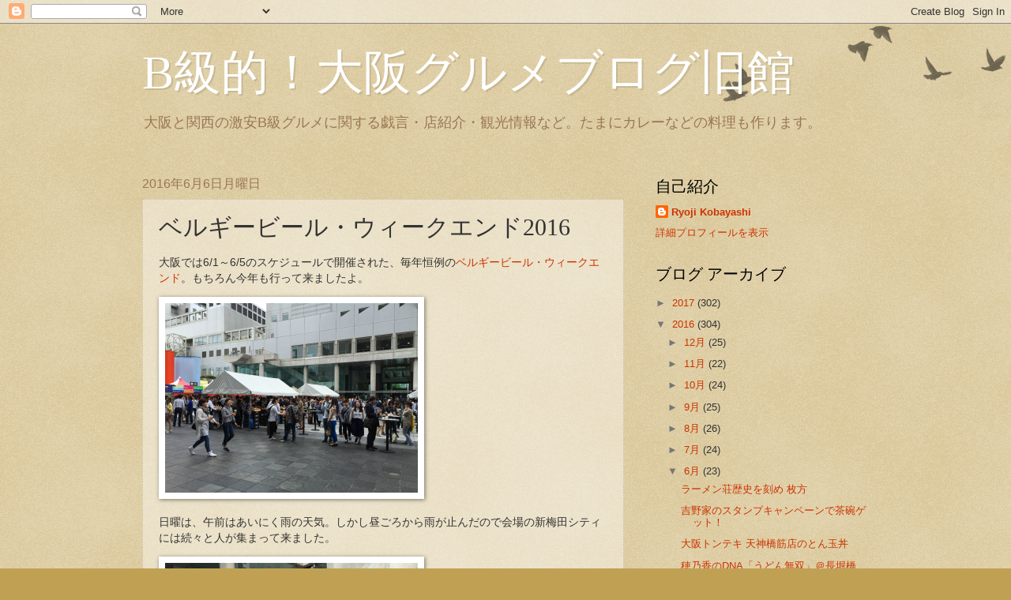

--- FILE ---
content_type: text/html; charset=UTF-8
request_url: http://bg.gazfootball.com/2016/06/2016.html
body_size: 18251
content:
<!DOCTYPE html>
<html class='v2' dir='ltr' lang='ja'>
<head>
<link href='https://www.blogger.com/static/v1/widgets/335934321-css_bundle_v2.css' rel='stylesheet' type='text/css'/>
<meta content='width=1100' name='viewport'/>
<meta content='text/html; charset=UTF-8' http-equiv='Content-Type'/>
<meta content='blogger' name='generator'/>
<link href='http://bg.gazfootball.com/favicon.ico' rel='icon' type='image/x-icon'/>
<link href='http://bg.gazfootball.com/2016/06/2016.html' rel='canonical'/>
<link rel="alternate" type="application/atom+xml" title="B級的&#65281;大阪グルメブログ旧館 - Atom" href="http://bg.gazfootball.com/feeds/posts/default" />
<link rel="alternate" type="application/rss+xml" title="B級的&#65281;大阪グルメブログ旧館 - RSS" href="http://bg.gazfootball.com/feeds/posts/default?alt=rss" />
<link rel="service.post" type="application/atom+xml" title="B級的&#65281;大阪グルメブログ旧館 - Atom" href="https://www.blogger.com/feeds/8140308931671894929/posts/default" />

<link rel="alternate" type="application/atom+xml" title="B級的&#65281;大阪グルメブログ旧館 - Atom" href="http://bg.gazfootball.com/feeds/5698335222893867147/comments/default" />
<!--Can't find substitution for tag [blog.ieCssRetrofitLinks]-->
<link href='https://gourmet.gazfootball.com/blog/wp-content/uploads/2016/06/IMG_6606.jpg' rel='image_src'/>
<meta content='http://bg.gazfootball.com/2016/06/2016.html' property='og:url'/>
<meta content='ベルギービール・ウィークエンド2016' property='og:title'/>
<meta content='大阪では6/1～6/5のスケジュールで開催された、毎年恒例の ベルギービール・ウィークエンド 。もちろん今年も行って来ましたよ。 日曜は、午前はあいにく雨の天気。しかし昼ごろから雨が止んだので会場の新梅田シティには続々と人が集まって来ました。 システムは、いつもと同じで3100円...' property='og:description'/>
<meta content='https://lh3.googleusercontent.com/blogger_img_proxy/AEn0k_slIq9DOGmbvUdcxheMZFOSTbo_xy1cRWWxh4HreDL8knsBQXbJ44-oMccWF8Iso5ocj3JwvyFBkwiKrkdPJiEvu41rOEn8sBbfPbd6yHiJaWTVnZwA6ArgQ_ApqMlIsSuFqn3b5RWeo8ol_mRClE4=w1200-h630-p-k-no-nu' property='og:image'/>
<title>B級的&#65281;大阪グルメブログ旧館: ベルギービール&#12539;ウィークエンド2016</title>
<style id='page-skin-1' type='text/css'><!--
/*
-----------------------------------------------
Blogger Template Style
Name:     Watermark
Designer: Blogger
URL:      www.blogger.com
----------------------------------------------- */
/* Use this with templates/1ktemplate-*.html */
/* Content
----------------------------------------------- */
body {
font: normal normal 14px Arial, Tahoma, Helvetica, FreeSans, sans-serif;
color: #333333;
background: #c0a154 url(https://resources.blogblog.com/blogblog/data/1kt/watermark/body_background_birds.png) repeat scroll top left;
}
html body .content-outer {
min-width: 0;
max-width: 100%;
width: 100%;
}
.content-outer {
font-size: 92%;
}
a:link {
text-decoration:none;
color: #cc3300;
}
a:visited {
text-decoration:none;
color: #993322;
}
a:hover {
text-decoration:underline;
color: #ff3300;
}
.body-fauxcolumns .cap-top {
margin-top: 30px;
background: transparent url(https://resources.blogblog.com/blogblog/data/1kt/watermark/body_overlay_birds.png) no-repeat scroll top right;
height: 121px;
}
.content-inner {
padding: 0;
}
/* Header
----------------------------------------------- */
.header-inner .Header .titlewrapper,
.header-inner .Header .descriptionwrapper {
padding-left: 20px;
padding-right: 20px;
}
.Header h1 {
font: normal normal 60px Georgia, Utopia, 'Palatino Linotype', Palatino, serif;
color: #ffffff;
text-shadow: 2px 2px rgba(0, 0, 0, .1);
}
.Header h1 a {
color: #ffffff;
}
.Header .description {
font-size: 140%;
color: #997755;
}
/* Tabs
----------------------------------------------- */
.tabs-inner .section {
margin: 0 20px;
}
.tabs-inner .PageList, .tabs-inner .LinkList, .tabs-inner .Labels {
margin-left: -11px;
margin-right: -11px;
background-color: transparent;
border-top: 0 solid #ffffff;
border-bottom: 0 solid #ffffff;
-moz-box-shadow: 0 0 0 rgba(0, 0, 0, .3);
-webkit-box-shadow: 0 0 0 rgba(0, 0, 0, .3);
-goog-ms-box-shadow: 0 0 0 rgba(0, 0, 0, .3);
box-shadow: 0 0 0 rgba(0, 0, 0, .3);
}
.tabs-inner .PageList .widget-content,
.tabs-inner .LinkList .widget-content,
.tabs-inner .Labels .widget-content {
margin: -3px -11px;
background: transparent none  no-repeat scroll right;
}
.tabs-inner .widget ul {
padding: 2px 25px;
max-height: 34px;
background: transparent none no-repeat scroll left;
}
.tabs-inner .widget li {
border: none;
}
.tabs-inner .widget li a {
display: inline-block;
padding: .25em 1em;
font: normal normal 20px Georgia, Utopia, 'Palatino Linotype', Palatino, serif;
color: #cc3300;
border-right: 1px solid #c0a154;
}
.tabs-inner .widget li:first-child a {
border-left: 1px solid #c0a154;
}
.tabs-inner .widget li.selected a, .tabs-inner .widget li a:hover {
color: #000000;
}
/* Headings
----------------------------------------------- */
h2 {
font: normal normal 20px Georgia, Utopia, 'Palatino Linotype', Palatino, serif;
color: #000000;
margin: 0 0 .5em;
}
h2.date-header {
font: normal normal 16px Arial, Tahoma, Helvetica, FreeSans, sans-serif;
color: #997755;
}
/* Main
----------------------------------------------- */
.main-inner .column-center-inner,
.main-inner .column-left-inner,
.main-inner .column-right-inner {
padding: 0 5px;
}
.main-outer {
margin-top: 0;
background: transparent none no-repeat scroll top left;
}
.main-inner {
padding-top: 30px;
}
.main-cap-top {
position: relative;
}
.main-cap-top .cap-right {
position: absolute;
height: 0;
width: 100%;
bottom: 0;
background: transparent none repeat-x scroll bottom center;
}
.main-cap-top .cap-left {
position: absolute;
height: 245px;
width: 280px;
right: 0;
bottom: 0;
background: transparent none no-repeat scroll bottom left;
}
/* Posts
----------------------------------------------- */
.post-outer {
padding: 15px 20px;
margin: 0 0 25px;
background: transparent url(https://resources.blogblog.com/blogblog/data/1kt/watermark/post_background_birds.png) repeat scroll top left;
_background-image: none;
border: dotted 1px #ccbb99;
-moz-box-shadow: 0 0 0 rgba(0, 0, 0, .1);
-webkit-box-shadow: 0 0 0 rgba(0, 0, 0, .1);
-goog-ms-box-shadow: 0 0 0 rgba(0, 0, 0, .1);
box-shadow: 0 0 0 rgba(0, 0, 0, .1);
}
h3.post-title {
font: normal normal 30px Georgia, Utopia, 'Palatino Linotype', Palatino, serif;
margin: 0;
}
.comments h4 {
font: normal normal 30px Georgia, Utopia, 'Palatino Linotype', Palatino, serif;
margin: 1em 0 0;
}
.post-body {
font-size: 105%;
line-height: 1.5;
position: relative;
}
.post-header {
margin: 0 0 1em;
color: #997755;
}
.post-footer {
margin: 10px 0 0;
padding: 10px 0 0;
color: #997755;
border-top: dashed 1px #777777;
}
#blog-pager {
font-size: 140%
}
#comments .comment-author {
padding-top: 1.5em;
border-top: dashed 1px #777777;
background-position: 0 1.5em;
}
#comments .comment-author:first-child {
padding-top: 0;
border-top: none;
}
.avatar-image-container {
margin: .2em 0 0;
}
/* Comments
----------------------------------------------- */
.comments .comments-content .icon.blog-author {
background-repeat: no-repeat;
background-image: url([data-uri]);
}
.comments .comments-content .loadmore a {
border-top: 1px solid #777777;
border-bottom: 1px solid #777777;
}
.comments .continue {
border-top: 2px solid #777777;
}
/* Widgets
----------------------------------------------- */
.widget ul, .widget #ArchiveList ul.flat {
padding: 0;
list-style: none;
}
.widget ul li, .widget #ArchiveList ul.flat li {
padding: .35em 0;
text-indent: 0;
border-top: dashed 1px #777777;
}
.widget ul li:first-child, .widget #ArchiveList ul.flat li:first-child {
border-top: none;
}
.widget .post-body ul {
list-style: disc;
}
.widget .post-body ul li {
border: none;
}
.widget .zippy {
color: #777777;
}
.post-body img, .post-body .tr-caption-container, .Profile img, .Image img,
.BlogList .item-thumbnail img {
padding: 5px;
background: #fff;
-moz-box-shadow: 1px 1px 5px rgba(0, 0, 0, .5);
-webkit-box-shadow: 1px 1px 5px rgba(0, 0, 0, .5);
-goog-ms-box-shadow: 1px 1px 5px rgba(0, 0, 0, .5);
box-shadow: 1px 1px 5px rgba(0, 0, 0, .5);
}
.post-body img, .post-body .tr-caption-container {
padding: 8px;
}
.post-body .tr-caption-container {
color: #333333;
}
.post-body .tr-caption-container img {
padding: 0;
background: transparent;
border: none;
-moz-box-shadow: 0 0 0 rgba(0, 0, 0, .1);
-webkit-box-shadow: 0 0 0 rgba(0, 0, 0, .1);
-goog-ms-box-shadow: 0 0 0 rgba(0, 0, 0, .1);
box-shadow: 0 0 0 rgba(0, 0, 0, .1);
}
/* Footer
----------------------------------------------- */
.footer-outer {
color:#ccbb99;
background: #330000 url(https://resources.blogblog.com/blogblog/data/1kt/watermark/body_background_navigator.png) repeat scroll top left;
}
.footer-outer a {
color: #ff7755;
}
.footer-outer a:visited {
color: #dd5533;
}
.footer-outer a:hover {
color: #ff9977;
}
.footer-outer .widget h2 {
color: #eeddbb;
}
/* Mobile
----------------------------------------------- */
body.mobile  {
background-size: 100% auto;
}
.mobile .body-fauxcolumn-outer {
background: transparent none repeat scroll top left;
}
html .mobile .mobile-date-outer {
border-bottom: none;
background: transparent url(https://resources.blogblog.com/blogblog/data/1kt/watermark/post_background_birds.png) repeat scroll top left;
_background-image: none;
margin-bottom: 10px;
}
.mobile .main-inner .date-outer {
padding: 0;
}
.mobile .main-inner .date-header {
margin: 10px;
}
.mobile .main-cap-top {
z-index: -1;
}
.mobile .content-outer {
font-size: 100%;
}
.mobile .post-outer {
padding: 10px;
}
.mobile .main-cap-top .cap-left {
background: transparent none no-repeat scroll bottom left;
}
.mobile .body-fauxcolumns .cap-top {
margin: 0;
}
.mobile-link-button {
background: transparent url(https://resources.blogblog.com/blogblog/data/1kt/watermark/post_background_birds.png) repeat scroll top left;
}
.mobile-link-button a:link, .mobile-link-button a:visited {
color: #cc3300;
}
.mobile-index-date .date-header {
color: #997755;
}
.mobile-index-contents {
color: #333333;
}
.mobile .tabs-inner .section {
margin: 0;
}
.mobile .tabs-inner .PageList {
margin-left: 0;
margin-right: 0;
}
.mobile .tabs-inner .PageList .widget-content {
margin: 0;
color: #000000;
background: transparent url(https://resources.blogblog.com/blogblog/data/1kt/watermark/post_background_birds.png) repeat scroll top left;
}
.mobile .tabs-inner .PageList .widget-content .pagelist-arrow {
border-left: 1px solid #c0a154;
}

--></style>
<style id='template-skin-1' type='text/css'><!--
body {
min-width: 960px;
}
.content-outer, .content-fauxcolumn-outer, .region-inner {
min-width: 960px;
max-width: 960px;
_width: 960px;
}
.main-inner .columns {
padding-left: 0;
padding-right: 310px;
}
.main-inner .fauxcolumn-center-outer {
left: 0;
right: 310px;
/* IE6 does not respect left and right together */
_width: expression(this.parentNode.offsetWidth -
parseInt("0") -
parseInt("310px") + 'px');
}
.main-inner .fauxcolumn-left-outer {
width: 0;
}
.main-inner .fauxcolumn-right-outer {
width: 310px;
}
.main-inner .column-left-outer {
width: 0;
right: 100%;
margin-left: -0;
}
.main-inner .column-right-outer {
width: 310px;
margin-right: -310px;
}
#layout {
min-width: 0;
}
#layout .content-outer {
min-width: 0;
width: 800px;
}
#layout .region-inner {
min-width: 0;
width: auto;
}
body#layout div.add_widget {
padding: 8px;
}
body#layout div.add_widget a {
margin-left: 32px;
}
--></style>
<script type='text/javascript'>
        (function(i,s,o,g,r,a,m){i['GoogleAnalyticsObject']=r;i[r]=i[r]||function(){
        (i[r].q=i[r].q||[]).push(arguments)},i[r].l=1*new Date();a=s.createElement(o),
        m=s.getElementsByTagName(o)[0];a.async=1;a.src=g;m.parentNode.insertBefore(a,m)
        })(window,document,'script','https://www.google-analytics.com/analytics.js','ga');
        ga('create', 'UA-640804-6', 'auto', 'blogger');
        ga('blogger.send', 'pageview');
      </script>
<link href='https://www.blogger.com/dyn-css/authorization.css?targetBlogID=8140308931671894929&amp;zx=babfd792-0a7b-46d1-bdb9-2aa6898d11be' media='none' onload='if(media!=&#39;all&#39;)media=&#39;all&#39;' rel='stylesheet'/><noscript><link href='https://www.blogger.com/dyn-css/authorization.css?targetBlogID=8140308931671894929&amp;zx=babfd792-0a7b-46d1-bdb9-2aa6898d11be' rel='stylesheet'/></noscript>
<meta name='google-adsense-platform-account' content='ca-host-pub-1556223355139109'/>
<meta name='google-adsense-platform-domain' content='blogspot.com'/>

<script async src="https://pagead2.googlesyndication.com/pagead/js/adsbygoogle.js?client=ca-pub-8177426292967548&host=ca-host-pub-1556223355139109" crossorigin="anonymous"></script>

<!-- data-ad-client=ca-pub-8177426292967548 -->

</head>
<body class='loading variant-birds'>
<div class='navbar section' id='navbar' name='Navbar'><div class='widget Navbar' data-version='1' id='Navbar1'><script type="text/javascript">
    function setAttributeOnload(object, attribute, val) {
      if(window.addEventListener) {
        window.addEventListener('load',
          function(){ object[attribute] = val; }, false);
      } else {
        window.attachEvent('onload', function(){ object[attribute] = val; });
      }
    }
  </script>
<div id="navbar-iframe-container"></div>
<script type="text/javascript" src="https://apis.google.com/js/platform.js"></script>
<script type="text/javascript">
      gapi.load("gapi.iframes:gapi.iframes.style.bubble", function() {
        if (gapi.iframes && gapi.iframes.getContext) {
          gapi.iframes.getContext().openChild({
              url: 'https://www.blogger.com/navbar/8140308931671894929?po\x3d5698335222893867147\x26origin\x3dhttp://bg.gazfootball.com',
              where: document.getElementById("navbar-iframe-container"),
              id: "navbar-iframe"
          });
        }
      });
    </script><script type="text/javascript">
(function() {
var script = document.createElement('script');
script.type = 'text/javascript';
script.src = '//pagead2.googlesyndication.com/pagead/js/google_top_exp.js';
var head = document.getElementsByTagName('head')[0];
if (head) {
head.appendChild(script);
}})();
</script>
</div></div>
<div class='body-fauxcolumns'>
<div class='fauxcolumn-outer body-fauxcolumn-outer'>
<div class='cap-top'>
<div class='cap-left'></div>
<div class='cap-right'></div>
</div>
<div class='fauxborder-left'>
<div class='fauxborder-right'></div>
<div class='fauxcolumn-inner'>
</div>
</div>
<div class='cap-bottom'>
<div class='cap-left'></div>
<div class='cap-right'></div>
</div>
</div>
</div>
<div class='content'>
<div class='content-fauxcolumns'>
<div class='fauxcolumn-outer content-fauxcolumn-outer'>
<div class='cap-top'>
<div class='cap-left'></div>
<div class='cap-right'></div>
</div>
<div class='fauxborder-left'>
<div class='fauxborder-right'></div>
<div class='fauxcolumn-inner'>
</div>
</div>
<div class='cap-bottom'>
<div class='cap-left'></div>
<div class='cap-right'></div>
</div>
</div>
</div>
<div class='content-outer'>
<div class='content-cap-top cap-top'>
<div class='cap-left'></div>
<div class='cap-right'></div>
</div>
<div class='fauxborder-left content-fauxborder-left'>
<div class='fauxborder-right content-fauxborder-right'></div>
<div class='content-inner'>
<header>
<div class='header-outer'>
<div class='header-cap-top cap-top'>
<div class='cap-left'></div>
<div class='cap-right'></div>
</div>
<div class='fauxborder-left header-fauxborder-left'>
<div class='fauxborder-right header-fauxborder-right'></div>
<div class='region-inner header-inner'>
<div class='header section' id='header' name='ヘッダー'><div class='widget Header' data-version='1' id='Header1'>
<div id='header-inner'>
<div class='titlewrapper'>
<h1 class='title'>
<a href='http://bg.gazfootball.com/'>
B級的&#65281;大阪グルメブログ旧館
</a>
</h1>
</div>
<div class='descriptionwrapper'>
<p class='description'><span>大阪と関西の激安B級グルメに関する戯言&#12539;店紹介&#12539;観光情報など&#12290;たまにカレーなどの料理も作ります&#12290;</span></p>
</div>
</div>
</div></div>
</div>
</div>
<div class='header-cap-bottom cap-bottom'>
<div class='cap-left'></div>
<div class='cap-right'></div>
</div>
</div>
</header>
<div class='tabs-outer'>
<div class='tabs-cap-top cap-top'>
<div class='cap-left'></div>
<div class='cap-right'></div>
</div>
<div class='fauxborder-left tabs-fauxborder-left'>
<div class='fauxborder-right tabs-fauxborder-right'></div>
<div class='region-inner tabs-inner'>
<div class='tabs no-items section' id='crosscol' name='Cross-Column'></div>
<div class='tabs no-items section' id='crosscol-overflow' name='Cross-Column 2'></div>
</div>
</div>
<div class='tabs-cap-bottom cap-bottom'>
<div class='cap-left'></div>
<div class='cap-right'></div>
</div>
</div>
<div class='main-outer'>
<div class='main-cap-top cap-top'>
<div class='cap-left'></div>
<div class='cap-right'></div>
</div>
<div class='fauxborder-left main-fauxborder-left'>
<div class='fauxborder-right main-fauxborder-right'></div>
<div class='region-inner main-inner'>
<div class='columns fauxcolumns'>
<div class='fauxcolumn-outer fauxcolumn-center-outer'>
<div class='cap-top'>
<div class='cap-left'></div>
<div class='cap-right'></div>
</div>
<div class='fauxborder-left'>
<div class='fauxborder-right'></div>
<div class='fauxcolumn-inner'>
</div>
</div>
<div class='cap-bottom'>
<div class='cap-left'></div>
<div class='cap-right'></div>
</div>
</div>
<div class='fauxcolumn-outer fauxcolumn-left-outer'>
<div class='cap-top'>
<div class='cap-left'></div>
<div class='cap-right'></div>
</div>
<div class='fauxborder-left'>
<div class='fauxborder-right'></div>
<div class='fauxcolumn-inner'>
</div>
</div>
<div class='cap-bottom'>
<div class='cap-left'></div>
<div class='cap-right'></div>
</div>
</div>
<div class='fauxcolumn-outer fauxcolumn-right-outer'>
<div class='cap-top'>
<div class='cap-left'></div>
<div class='cap-right'></div>
</div>
<div class='fauxborder-left'>
<div class='fauxborder-right'></div>
<div class='fauxcolumn-inner'>
</div>
</div>
<div class='cap-bottom'>
<div class='cap-left'></div>
<div class='cap-right'></div>
</div>
</div>
<!-- corrects IE6 width calculation -->
<div class='columns-inner'>
<div class='column-center-outer'>
<div class='column-center-inner'>
<div class='main section' id='main' name='メイン'><div class='widget Blog' data-version='1' id='Blog1'>
<div class='blog-posts hfeed'>

          <div class="date-outer">
        
<h2 class='date-header'><span>2016年6月6日月曜日</span></h2>

          <div class="date-posts">
        
<div class='post-outer'>
<div class='post hentry uncustomized-post-template' itemprop='blogPost' itemscope='itemscope' itemtype='http://schema.org/BlogPosting'>
<meta content='https://gourmet.gazfootball.com/blog/wp-content/uploads/2016/06/IMG_6606.jpg' itemprop='image_url'/>
<meta content='8140308931671894929' itemprop='blogId'/>
<meta content='5698335222893867147' itemprop='postId'/>
<a name='5698335222893867147'></a>
<h3 class='post-title entry-title' itemprop='name'>
ベルギービール&#12539;ウィークエンド2016
</h3>
<div class='post-header'>
<div class='post-header-line-1'></div>
</div>
<div class='post-body entry-content' id='post-body-5698335222893867147' itemprop='description articleBody'>
<p>大阪では6/1&#65374;6/5のスケジュールで開催された&#12289;毎年恒例の<a href="https://belgianbeerweekend.jp/ja">ベルギービール&#12539;ウィークエンド</a>&#12290;もちろん今年も行って来ましたよ&#12290;</p><p><a href="https://gourmet.gazfootball.com/blog/wp-content/uploads/2016/06/IMG_6606.jpg"><img alt="IMG_6606" class="alignnone size-full wp-image-10885" height="240" loading="lazy" src="https://gourmet.gazfootball.com/blog/wp-content/uploads/2016/06/IMG_6606.jpg" width="320" /></a></p><p>日曜は&#12289;午前はあいにく雨の天気&#12290;しかし昼ごろから雨が止んだので会場の新梅田シティには続々と人が集まって来ました&#12290;</p><p><a href="https://gourmet.gazfootball.com/blog/wp-content/uploads/2016/06/IMG_6599.jpg"><img alt="IMG_6599" class="alignnone size-full wp-image-10886" height="240" loading="lazy" src="https://gourmet.gazfootball.com/blog/wp-content/uploads/2016/06/IMG_6599.jpg" width="320" /></a></p><p>システムは&#12289;いつもと同じで3100円のスターターセットを購入すると&#12289;リストバンドとグラス&#12289;コインを渡されるので&#12289;コインを使ってビールやアテを購入し&#12289;ビールはグラスに注いでもらいます&#12290;</p><p><iframe width="320" height="180" src="https://www.youtube.com/embed/H9UR4lXItRI" frameborder="0" allowfullscreen></iframe></p><p>会場の隅にはグラスリンサーという機械があり&#12289;グラスを下にして押し付けると水が吹き出て洗い流してくれるという仕組みです&#12290;これ&#12289;子供が好きなんですよね&#65374;&#12290;</p><p><a href="https://gourmet.gazfootball.com/blog/wp-content/uploads/2016/06/IMG_6600.jpg"><img alt="IMG_6600" class="alignnone size-full wp-image-10887" height="240" loading="lazy" src="https://gourmet.gazfootball.com/blog/wp-content/uploads/2016/06/IMG_6600.jpg" width="320" /></a></p><p>いつもアテはコイン2枚のフリットだけで&#12289;あとはひたすらビールを飲むのが自分流&#12290;今年はフリットのソースが別売りになってしまい&#12289;タダでぶっかけられるのがマヨネーズのみになってしまいました&#12539;&#12539;&#12539;</p><p><a href="https://gourmet.gazfootball.com/blog/wp-content/uploads/2016/06/IMG_6602.jpg"><img alt="IMG_6602" class="alignnone size-full wp-image-10888" height="240" loading="lazy" src="https://gourmet.gazfootball.com/blog/wp-content/uploads/2016/06/IMG_6602.jpg" width="320" /></a></p><p>まずは私の好きなトラピストビールから&#12289;ウェストマール&#12539;ダブル&#12290;コクがあって香りはおとなしめな一杯&#12290;</p><p><a href="https://gourmet.gazfootball.com/blog/wp-content/uploads/2016/06/IMG_6604.jpg"><img alt="IMG_6604" class="alignnone size-full wp-image-10889" height="240" loading="lazy" src="https://gourmet.gazfootball.com/blog/wp-content/uploads/2016/06/IMG_6604.jpg" width="320" /></a></p><p>同じくトラピストビールのシメイブロンド&#12290;こちらはフルーティで甘く&#12289;華やかな香りが特徴的ですね&#12290;</p><p><a href="https://gourmet.gazfootball.com/blog/wp-content/uploads/2016/06/IMG_6605.jpg"><img alt="IMG_6605" class="alignnone size-full wp-image-10890" height="240" loading="lazy" src="https://gourmet.gazfootball.com/blog/wp-content/uploads/2016/06/IMG_6605.jpg" width="320" /></a></p><p>これは去年も飲んだようなグーテン&#12539;カルロス&#12539;クラシック&#12290;アルコール度数は8.5&#65285;もありますが軽やかな飲み口ですね&#12290;</p><p><a href="https://gourmet.gazfootball.com/blog/wp-content/uploads/2016/06/IMG_6608.jpg"><img alt="IMG_6608" class="alignnone size-full wp-image-10891" height="240" loading="lazy" src="https://gourmet.gazfootball.com/blog/wp-content/uploads/2016/06/IMG_6608.jpg" width="320" /></a></p><p>ラストは&#12289;初登場らしいストラッフェ&#12539;ヘンドリック&#12539;クアドルペル&#12290;何とアルコール度数が11&#65285;というビールで&#12289;口に含むとビールというよりはカクテルのようなパンチがあります&#12290;さすがにこれはグビグビとは飲めないので&#12289;じっくり舐めるようにいただきました&#12290;</p><p>だいたいビールはコインに換算すると600&#65374;1000円なので決して安いイベントではないですが&#12289;やはりこれだけの数の生ベルギービールが味わえる機会は現地に行かないかぎりは無理なので&#12289;どうしても足が向いてしまいますな&#12290;また来年も楽しみにしています&#65281;</p>
<div style='clear: both;'></div>
</div>
<div class='post-footer'>
<div class='post-footer-line post-footer-line-1'>
<span class='post-author vcard'>
</span>
<span class='post-timestamp'>
時刻:
<meta content='http://bg.gazfootball.com/2016/06/2016.html' itemprop='url'/>
<a class='timestamp-link' href='http://bg.gazfootball.com/2016/06/2016.html' rel='bookmark' title='permanent link'><abbr class='published' itemprop='datePublished' title='2016-06-06T09:54:00+09:00'>6月 06, 2016</abbr></a>
</span>
<span class='post-comment-link'>
</span>
<span class='post-icons'>
<span class='item-control blog-admin pid-1166467082'>
<a href='https://www.blogger.com/post-edit.g?blogID=8140308931671894929&postID=5698335222893867147&from=pencil' title='投稿を編集'>
<img alt='' class='icon-action' height='18' src='https://resources.blogblog.com/img/icon18_edit_allbkg.gif' width='18'/>
</a>
</span>
</span>
<div class='post-share-buttons goog-inline-block'>
<a class='goog-inline-block share-button sb-email' href='https://www.blogger.com/share-post.g?blogID=8140308931671894929&postID=5698335222893867147&target=email' target='_blank' title='メールで送信'><span class='share-button-link-text'>メールで送信</span></a><a class='goog-inline-block share-button sb-blog' href='https://www.blogger.com/share-post.g?blogID=8140308931671894929&postID=5698335222893867147&target=blog' onclick='window.open(this.href, "_blank", "height=270,width=475"); return false;' target='_blank' title='BlogThis!'><span class='share-button-link-text'>BlogThis!</span></a><a class='goog-inline-block share-button sb-twitter' href='https://www.blogger.com/share-post.g?blogID=8140308931671894929&postID=5698335222893867147&target=twitter' target='_blank' title='X で共有'><span class='share-button-link-text'>X で共有</span></a><a class='goog-inline-block share-button sb-facebook' href='https://www.blogger.com/share-post.g?blogID=8140308931671894929&postID=5698335222893867147&target=facebook' onclick='window.open(this.href, "_blank", "height=430,width=640"); return false;' target='_blank' title='Facebook で共有する'><span class='share-button-link-text'>Facebook で共有する</span></a><a class='goog-inline-block share-button sb-pinterest' href='https://www.blogger.com/share-post.g?blogID=8140308931671894929&postID=5698335222893867147&target=pinterest' target='_blank' title='Pinterest に共有'><span class='share-button-link-text'>Pinterest に共有</span></a>
</div>
</div>
<div class='post-footer-line post-footer-line-2'>
<span class='post-labels'>
ラベル:
<a href='http://bg.gazfootball.com/search/label/%E3%82%A4%E3%83%99%E3%83%B3%E3%83%88%E7%B4%B9%E4%BB%8B' rel='tag'>イベント紹介</a>,
<a href='http://bg.gazfootball.com/search/label/%E3%82%AD%E3%82%BF%EF%BC%88%E6%A2%85%E7%94%B0%E3%83%BB%E4%B8%AD%E6%B4%A5%EF%BC%89' rel='tag'>キタ&#65288;梅田&#12539;中津&#65289;</a>,
<a href='http://bg.gazfootball.com/search/label/%E5%A4%A7%E9%98%AA%E5%B8%82' rel='tag'>大阪市</a>,
<a href='http://bg.gazfootball.com/search/label/%E5%A4%A7%E9%98%AA%E5%B8%82%E5%8C%97%E5%8C%BA' rel='tag'>大阪市北区</a>
</span>
</div>
<div class='post-footer-line post-footer-line-3'>
<span class='post-location'>
</span>
</div>
</div>
</div>
<div class='comments' id='comments'>
<a name='comments'></a>
<h4>0 件のコメント:</h4>
<div id='Blog1_comments-block-wrapper'>
<dl class='avatar-comment-indent' id='comments-block'>
</dl>
</div>
<p class='comment-footer'>
<div class='comment-form'>
<a name='comment-form'></a>
<h4 id='comment-post-message'>コメントを投稿</h4>
<p>
</p>
<a href='https://www.blogger.com/comment/frame/8140308931671894929?po=5698335222893867147&hl=ja&saa=85391&origin=http://bg.gazfootball.com' id='comment-editor-src'></a>
<iframe allowtransparency='true' class='blogger-iframe-colorize blogger-comment-from-post' frameborder='0' height='410px' id='comment-editor' name='comment-editor' src='' width='100%'></iframe>
<script src='https://www.blogger.com/static/v1/jsbin/2830521187-comment_from_post_iframe.js' type='text/javascript'></script>
<script type='text/javascript'>
      BLOG_CMT_createIframe('https://www.blogger.com/rpc_relay.html');
    </script>
</div>
</p>
</div>
</div>

        </div></div>
      
</div>
<div class='blog-pager' id='blog-pager'>
<span id='blog-pager-newer-link'>
<a class='blog-pager-newer-link' href='http://bg.gazfootball.com/2016/06/blog-post_7.html' id='Blog1_blog-pager-newer-link' title='次の投稿'>次の投稿</a>
</span>
<span id='blog-pager-older-link'>
<a class='blog-pager-older-link' href='http://bg.gazfootball.com/2016/06/blog-post_4.html' id='Blog1_blog-pager-older-link' title='前の投稿'>前の投稿</a>
</span>
<a class='home-link' href='http://bg.gazfootball.com/'>ホーム</a>
</div>
<div class='clear'></div>
<div class='post-feeds'>
<div class='feed-links'>
登録:
<a class='feed-link' href='http://bg.gazfootball.com/feeds/5698335222893867147/comments/default' target='_blank' type='application/atom+xml'>コメントの投稿 (Atom)</a>
</div>
</div>
</div></div>
</div>
</div>
<div class='column-left-outer'>
<div class='column-left-inner'>
<aside>
</aside>
</div>
</div>
<div class='column-right-outer'>
<div class='column-right-inner'>
<aside>
<div class='sidebar section' id='sidebar-right-1'><div class='widget Profile' data-version='1' id='Profile1'>
<h2>自己紹介</h2>
<div class='widget-content'>
<dl class='profile-datablock'>
<dt class='profile-data'>
<a class='profile-name-link g-profile' href='https://www.blogger.com/profile/16116214396137137891' rel='author' style='background-image: url(//www.blogger.com/img/logo-16.png);'>
Ryoji Kobayashi
</a>
</dt>
</dl>
<a class='profile-link' href='https://www.blogger.com/profile/16116214396137137891' rel='author'>詳細プロフィールを表示</a>
<div class='clear'></div>
</div>
</div><div class='widget BlogArchive' data-version='1' id='BlogArchive1'>
<h2>ブログ アーカイブ</h2>
<div class='widget-content'>
<div id='ArchiveList'>
<div id='BlogArchive1_ArchiveList'>
<ul class='hierarchy'>
<li class='archivedate collapsed'>
<a class='toggle' href='javascript:void(0)'>
<span class='zippy'>

        &#9658;&#160;
      
</span>
</a>
<a class='post-count-link' href='http://bg.gazfootball.com/2017/'>
2017
</a>
<span class='post-count' dir='ltr'>(302)</span>
<ul class='hierarchy'>
<li class='archivedate collapsed'>
<a class='toggle' href='javascript:void(0)'>
<span class='zippy'>

        &#9658;&#160;
      
</span>
</a>
<a class='post-count-link' href='http://bg.gazfootball.com/2017/12/'>
12月
</a>
<span class='post-count' dir='ltr'>(23)</span>
</li>
</ul>
<ul class='hierarchy'>
<li class='archivedate collapsed'>
<a class='toggle' href='javascript:void(0)'>
<span class='zippy'>

        &#9658;&#160;
      
</span>
</a>
<a class='post-count-link' href='http://bg.gazfootball.com/2017/11/'>
11月
</a>
<span class='post-count' dir='ltr'>(24)</span>
</li>
</ul>
<ul class='hierarchy'>
<li class='archivedate collapsed'>
<a class='toggle' href='javascript:void(0)'>
<span class='zippy'>

        &#9658;&#160;
      
</span>
</a>
<a class='post-count-link' href='http://bg.gazfootball.com/2017/10/'>
10月
</a>
<span class='post-count' dir='ltr'>(29)</span>
</li>
</ul>
<ul class='hierarchy'>
<li class='archivedate collapsed'>
<a class='toggle' href='javascript:void(0)'>
<span class='zippy'>

        &#9658;&#160;
      
</span>
</a>
<a class='post-count-link' href='http://bg.gazfootball.com/2017/09/'>
9月
</a>
<span class='post-count' dir='ltr'>(23)</span>
</li>
</ul>
<ul class='hierarchy'>
<li class='archivedate collapsed'>
<a class='toggle' href='javascript:void(0)'>
<span class='zippy'>

        &#9658;&#160;
      
</span>
</a>
<a class='post-count-link' href='http://bg.gazfootball.com/2017/08/'>
8月
</a>
<span class='post-count' dir='ltr'>(23)</span>
</li>
</ul>
<ul class='hierarchy'>
<li class='archivedate collapsed'>
<a class='toggle' href='javascript:void(0)'>
<span class='zippy'>

        &#9658;&#160;
      
</span>
</a>
<a class='post-count-link' href='http://bg.gazfootball.com/2017/07/'>
7月
</a>
<span class='post-count' dir='ltr'>(26)</span>
</li>
</ul>
<ul class='hierarchy'>
<li class='archivedate collapsed'>
<a class='toggle' href='javascript:void(0)'>
<span class='zippy'>

        &#9658;&#160;
      
</span>
</a>
<a class='post-count-link' href='http://bg.gazfootball.com/2017/06/'>
6月
</a>
<span class='post-count' dir='ltr'>(25)</span>
</li>
</ul>
<ul class='hierarchy'>
<li class='archivedate collapsed'>
<a class='toggle' href='javascript:void(0)'>
<span class='zippy'>

        &#9658;&#160;
      
</span>
</a>
<a class='post-count-link' href='http://bg.gazfootball.com/2017/05/'>
5月
</a>
<span class='post-count' dir='ltr'>(27)</span>
</li>
</ul>
<ul class='hierarchy'>
<li class='archivedate collapsed'>
<a class='toggle' href='javascript:void(0)'>
<span class='zippy'>

        &#9658;&#160;
      
</span>
</a>
<a class='post-count-link' href='http://bg.gazfootball.com/2017/04/'>
4月
</a>
<span class='post-count' dir='ltr'>(23)</span>
</li>
</ul>
<ul class='hierarchy'>
<li class='archivedate collapsed'>
<a class='toggle' href='javascript:void(0)'>
<span class='zippy'>

        &#9658;&#160;
      
</span>
</a>
<a class='post-count-link' href='http://bg.gazfootball.com/2017/03/'>
3月
</a>
<span class='post-count' dir='ltr'>(26)</span>
</li>
</ul>
<ul class='hierarchy'>
<li class='archivedate collapsed'>
<a class='toggle' href='javascript:void(0)'>
<span class='zippy'>

        &#9658;&#160;
      
</span>
</a>
<a class='post-count-link' href='http://bg.gazfootball.com/2017/02/'>
2月
</a>
<span class='post-count' dir='ltr'>(26)</span>
</li>
</ul>
<ul class='hierarchy'>
<li class='archivedate collapsed'>
<a class='toggle' href='javascript:void(0)'>
<span class='zippy'>

        &#9658;&#160;
      
</span>
</a>
<a class='post-count-link' href='http://bg.gazfootball.com/2017/01/'>
1月
</a>
<span class='post-count' dir='ltr'>(27)</span>
</li>
</ul>
</li>
</ul>
<ul class='hierarchy'>
<li class='archivedate expanded'>
<a class='toggle' href='javascript:void(0)'>
<span class='zippy toggle-open'>

        &#9660;&#160;
      
</span>
</a>
<a class='post-count-link' href='http://bg.gazfootball.com/2016/'>
2016
</a>
<span class='post-count' dir='ltr'>(304)</span>
<ul class='hierarchy'>
<li class='archivedate collapsed'>
<a class='toggle' href='javascript:void(0)'>
<span class='zippy'>

        &#9658;&#160;
      
</span>
</a>
<a class='post-count-link' href='http://bg.gazfootball.com/2016/12/'>
12月
</a>
<span class='post-count' dir='ltr'>(25)</span>
</li>
</ul>
<ul class='hierarchy'>
<li class='archivedate collapsed'>
<a class='toggle' href='javascript:void(0)'>
<span class='zippy'>

        &#9658;&#160;
      
</span>
</a>
<a class='post-count-link' href='http://bg.gazfootball.com/2016/11/'>
11月
</a>
<span class='post-count' dir='ltr'>(22)</span>
</li>
</ul>
<ul class='hierarchy'>
<li class='archivedate collapsed'>
<a class='toggle' href='javascript:void(0)'>
<span class='zippy'>

        &#9658;&#160;
      
</span>
</a>
<a class='post-count-link' href='http://bg.gazfootball.com/2016/10/'>
10月
</a>
<span class='post-count' dir='ltr'>(24)</span>
</li>
</ul>
<ul class='hierarchy'>
<li class='archivedate collapsed'>
<a class='toggle' href='javascript:void(0)'>
<span class='zippy'>

        &#9658;&#160;
      
</span>
</a>
<a class='post-count-link' href='http://bg.gazfootball.com/2016/09/'>
9月
</a>
<span class='post-count' dir='ltr'>(25)</span>
</li>
</ul>
<ul class='hierarchy'>
<li class='archivedate collapsed'>
<a class='toggle' href='javascript:void(0)'>
<span class='zippy'>

        &#9658;&#160;
      
</span>
</a>
<a class='post-count-link' href='http://bg.gazfootball.com/2016/08/'>
8月
</a>
<span class='post-count' dir='ltr'>(26)</span>
</li>
</ul>
<ul class='hierarchy'>
<li class='archivedate collapsed'>
<a class='toggle' href='javascript:void(0)'>
<span class='zippy'>

        &#9658;&#160;
      
</span>
</a>
<a class='post-count-link' href='http://bg.gazfootball.com/2016/07/'>
7月
</a>
<span class='post-count' dir='ltr'>(24)</span>
</li>
</ul>
<ul class='hierarchy'>
<li class='archivedate expanded'>
<a class='toggle' href='javascript:void(0)'>
<span class='zippy toggle-open'>

        &#9660;&#160;
      
</span>
</a>
<a class='post-count-link' href='http://bg.gazfootball.com/2016/06/'>
6月
</a>
<span class='post-count' dir='ltr'>(23)</span>
<ul class='posts'>
<li><a href='http://bg.gazfootball.com/2016/06/blog-post.html'>ラーメン荘歴史を刻め 枚方</a></li>
<li><a href='http://bg.gazfootball.com/2016/06/blog-post_28.html'>吉野家のスタンプキャンペーンで茶碗ゲット&#65281;</a></li>
<li><a href='http://bg.gazfootball.com/2016/06/blog-post_27.html'>大阪トンテキ 天神橋筋店のとん玉丼</a></li>
<li><a href='http://bg.gazfootball.com/2016/06/dna.html'>穂乃香のDNA&#12300;うどん無双&#12301;&#65312;長堀橋</a></li>
<li><a href='http://bg.gazfootball.com/2016/06/can-bashi.html'>やはり単なるスペインじゃない&#12300;CAN BASHI&#65288;カンバッシー&#65289;&#12301;</a></li>
<li><a href='http://bg.gazfootball.com/2016/06/blog-post_23.html'>&#12300;麺家 近&#12301;&#65312;天六の醤油ラーメン</a></li>
<li><a href='http://bg.gazfootball.com/2016/06/blog-post_22.html'>かつやの牛カツ丼</a></li>
<li><a href='http://bg.gazfootball.com/2016/06/blog-post_21.html'>松屋の牛焼肉定食ワンコインセール</a></li>
<li><a href='http://bg.gazfootball.com/2016/06/blog-post_20.html'>灼熱の摩耶山リュックサックマーケット</a></li>
<li><a href='http://bg.gazfootball.com/2016/06/blog-post_18.html'>摩耶山リュックサックマーケットでビリヤニ出店します&#65281;</a></li>
<li><a href='http://bg.gazfootball.com/2016/06/blog-post_16.html'>らーめん武双家&#65312;関大前</a></li>
<li><a href='http://bg.gazfootball.com/2016/06/blog-post_15.html'>誕生日祝いは&#12289;何と西成&#12300;なべや&#12301;</a></li>
<li><a href='http://bg.gazfootball.com/2016/06/blog-post_13.html'>&#12300;煮干そば 藍&#12301;の濃煮干そば&#65312;神宮丸太町</a></li>
<li><a href='http://bg.gazfootball.com/2016/06/blog-post_12.html'>ま&#8221;さかな&#8221;立ち飲み&#12300;まさか&#12301;&#65312;関目</a></li>
<li><a href='http://bg.gazfootball.com/2016/06/blog-post_10.html'>関西&#12289;香川両刀使いの名店&#12300;うだま&#12301;&#65312;梅田</a></li>
<li><a href='http://bg.gazfootball.com/2016/06/blog-post_9.html'>ラーメン一作 門真店</a></li>
<li><a href='http://bg.gazfootball.com/2016/06/blog-post_8.html'>グリル&#12539;喫茶 ファースト&#65312;長堀橋</a></li>
<li><a href='http://bg.gazfootball.com/2016/06/blog-post_7.html'>尾道ラーメン十六番&#65312;阿波座</a></li>
<li><a href='http://bg.gazfootball.com/2016/06/2016.html'>ベルギービール&#12539;ウィークエンド2016</a></li>
<li><a href='http://bg.gazfootball.com/2016/06/blog-post_4.html'>光中央軒&#65312;東天満の天津飯</a></li>
<li><a href='http://bg.gazfootball.com/2016/06/blog-post_3.html'>桃花春&#65312;宇多野</a></li>
<li><a href='http://bg.gazfootball.com/2016/06/blog-post_2.html'>天心&#65312;南船場のカレー炒飯</a></li>
<li><a href='http://bg.gazfootball.com/2016/06/blog-post_1.html'>もり家&#12300;かき揚げおろしうどん&#12301;&#65312;守口京阪</a></li>
</ul>
</li>
</ul>
<ul class='hierarchy'>
<li class='archivedate collapsed'>
<a class='toggle' href='javascript:void(0)'>
<span class='zippy'>

        &#9658;&#160;
      
</span>
</a>
<a class='post-count-link' href='http://bg.gazfootball.com/2016/05/'>
5月
</a>
<span class='post-count' dir='ltr'>(26)</span>
</li>
</ul>
<ul class='hierarchy'>
<li class='archivedate collapsed'>
<a class='toggle' href='javascript:void(0)'>
<span class='zippy'>

        &#9658;&#160;
      
</span>
</a>
<a class='post-count-link' href='http://bg.gazfootball.com/2016/04/'>
4月
</a>
<span class='post-count' dir='ltr'>(27)</span>
</li>
</ul>
<ul class='hierarchy'>
<li class='archivedate collapsed'>
<a class='toggle' href='javascript:void(0)'>
<span class='zippy'>

        &#9658;&#160;
      
</span>
</a>
<a class='post-count-link' href='http://bg.gazfootball.com/2016/03/'>
3月
</a>
<span class='post-count' dir='ltr'>(27)</span>
</li>
</ul>
<ul class='hierarchy'>
<li class='archivedate collapsed'>
<a class='toggle' href='javascript:void(0)'>
<span class='zippy'>

        &#9658;&#160;
      
</span>
</a>
<a class='post-count-link' href='http://bg.gazfootball.com/2016/02/'>
2月
</a>
<span class='post-count' dir='ltr'>(26)</span>
</li>
</ul>
<ul class='hierarchy'>
<li class='archivedate collapsed'>
<a class='toggle' href='javascript:void(0)'>
<span class='zippy'>

        &#9658;&#160;
      
</span>
</a>
<a class='post-count-link' href='http://bg.gazfootball.com/2016/01/'>
1月
</a>
<span class='post-count' dir='ltr'>(29)</span>
</li>
</ul>
</li>
</ul>
<ul class='hierarchy'>
<li class='archivedate collapsed'>
<a class='toggle' href='javascript:void(0)'>
<span class='zippy'>

        &#9658;&#160;
      
</span>
</a>
<a class='post-count-link' href='http://bg.gazfootball.com/2015/'>
2015
</a>
<span class='post-count' dir='ltr'>(296)</span>
<ul class='hierarchy'>
<li class='archivedate collapsed'>
<a class='toggle' href='javascript:void(0)'>
<span class='zippy'>

        &#9658;&#160;
      
</span>
</a>
<a class='post-count-link' href='http://bg.gazfootball.com/2015/12/'>
12月
</a>
<span class='post-count' dir='ltr'>(24)</span>
</li>
</ul>
<ul class='hierarchy'>
<li class='archivedate collapsed'>
<a class='toggle' href='javascript:void(0)'>
<span class='zippy'>

        &#9658;&#160;
      
</span>
</a>
<a class='post-count-link' href='http://bg.gazfootball.com/2015/11/'>
11月
</a>
<span class='post-count' dir='ltr'>(24)</span>
</li>
</ul>
<ul class='hierarchy'>
<li class='archivedate collapsed'>
<a class='toggle' href='javascript:void(0)'>
<span class='zippy'>

        &#9658;&#160;
      
</span>
</a>
<a class='post-count-link' href='http://bg.gazfootball.com/2015/10/'>
10月
</a>
<span class='post-count' dir='ltr'>(29)</span>
</li>
</ul>
<ul class='hierarchy'>
<li class='archivedate collapsed'>
<a class='toggle' href='javascript:void(0)'>
<span class='zippy'>

        &#9658;&#160;
      
</span>
</a>
<a class='post-count-link' href='http://bg.gazfootball.com/2015/09/'>
9月
</a>
<span class='post-count' dir='ltr'>(29)</span>
</li>
</ul>
<ul class='hierarchy'>
<li class='archivedate collapsed'>
<a class='toggle' href='javascript:void(0)'>
<span class='zippy'>

        &#9658;&#160;
      
</span>
</a>
<a class='post-count-link' href='http://bg.gazfootball.com/2015/08/'>
8月
</a>
<span class='post-count' dir='ltr'>(18)</span>
</li>
</ul>
<ul class='hierarchy'>
<li class='archivedate collapsed'>
<a class='toggle' href='javascript:void(0)'>
<span class='zippy'>

        &#9658;&#160;
      
</span>
</a>
<a class='post-count-link' href='http://bg.gazfootball.com/2015/07/'>
7月
</a>
<span class='post-count' dir='ltr'>(25)</span>
</li>
</ul>
<ul class='hierarchy'>
<li class='archivedate collapsed'>
<a class='toggle' href='javascript:void(0)'>
<span class='zippy'>

        &#9658;&#160;
      
</span>
</a>
<a class='post-count-link' href='http://bg.gazfootball.com/2015/06/'>
6月
</a>
<span class='post-count' dir='ltr'>(24)</span>
</li>
</ul>
<ul class='hierarchy'>
<li class='archivedate collapsed'>
<a class='toggle' href='javascript:void(0)'>
<span class='zippy'>

        &#9658;&#160;
      
</span>
</a>
<a class='post-count-link' href='http://bg.gazfootball.com/2015/05/'>
5月
</a>
<span class='post-count' dir='ltr'>(27)</span>
</li>
</ul>
<ul class='hierarchy'>
<li class='archivedate collapsed'>
<a class='toggle' href='javascript:void(0)'>
<span class='zippy'>

        &#9658;&#160;
      
</span>
</a>
<a class='post-count-link' href='http://bg.gazfootball.com/2015/04/'>
4月
</a>
<span class='post-count' dir='ltr'>(24)</span>
</li>
</ul>
<ul class='hierarchy'>
<li class='archivedate collapsed'>
<a class='toggle' href='javascript:void(0)'>
<span class='zippy'>

        &#9658;&#160;
      
</span>
</a>
<a class='post-count-link' href='http://bg.gazfootball.com/2015/03/'>
3月
</a>
<span class='post-count' dir='ltr'>(26)</span>
</li>
</ul>
<ul class='hierarchy'>
<li class='archivedate collapsed'>
<a class='toggle' href='javascript:void(0)'>
<span class='zippy'>

        &#9658;&#160;
      
</span>
</a>
<a class='post-count-link' href='http://bg.gazfootball.com/2015/02/'>
2月
</a>
<span class='post-count' dir='ltr'>(22)</span>
</li>
</ul>
<ul class='hierarchy'>
<li class='archivedate collapsed'>
<a class='toggle' href='javascript:void(0)'>
<span class='zippy'>

        &#9658;&#160;
      
</span>
</a>
<a class='post-count-link' href='http://bg.gazfootball.com/2015/01/'>
1月
</a>
<span class='post-count' dir='ltr'>(24)</span>
</li>
</ul>
</li>
</ul>
<ul class='hierarchy'>
<li class='archivedate collapsed'>
<a class='toggle' href='javascript:void(0)'>
<span class='zippy'>

        &#9658;&#160;
      
</span>
</a>
<a class='post-count-link' href='http://bg.gazfootball.com/2013/'>
2013
</a>
<span class='post-count' dir='ltr'>(1)</span>
<ul class='hierarchy'>
<li class='archivedate collapsed'>
<a class='toggle' href='javascript:void(0)'>
<span class='zippy'>

        &#9658;&#160;
      
</span>
</a>
<a class='post-count-link' href='http://bg.gazfootball.com/2013/08/'>
8月
</a>
<span class='post-count' dir='ltr'>(1)</span>
</li>
</ul>
</li>
</ul>
</div>
</div>
<div class='clear'></div>
</div>
</div><div class='widget Label' data-version='1' id='Label1'>
<h2>ラベル</h2>
<div class='widget-content list-label-widget-content'>
<ul>
<li>
<a dir='ltr' href='http://bg.gazfootball.com/search/label/Blog'>Blog</a>
</li>
<li>
<a dir='ltr' href='http://bg.gazfootball.com/search/label/%E3%81%82%E3%81%84%E3%82%8A%E3%82%93%E3%83%BB%E8%90%A9%E4%B9%8B%E8%8C%B6%E5%B1%8B'>あいりん&#12539;萩之茶屋</a>
</li>
<li>
<a dir='ltr' href='http://bg.gazfootball.com/search/label/%E3%82%A4%E3%83%99%E3%83%B3%E3%83%88%E7%B4%B9%E4%BB%8B'>イベント紹介</a>
</li>
<li>
<a dir='ltr' href='http://bg.gazfootball.com/search/label/%E3%82%A4%E3%83%B3%E3%83%89%E3%83%BB%E3%82%AB%E3%83%AC%E3%83%BC%E6%96%99%E7%90%86%E6%95%99%E5%AE%A4'>インド&#12539;カレー料理教室</a>
</li>
<li>
<a dir='ltr' href='http://bg.gazfootball.com/search/label/%E3%82%A4%E3%83%B3%E3%83%89%E6%96%99%E7%90%86%E9%A3%9F%E4%BA%8B%E4%BC%9A%E3%82%B0%E3%83%AB%E3%82%B3%E3%83%90'>インド料理食事会グルコバ</a>
</li>
<li>
<a dir='ltr' href='http://bg.gazfootball.com/search/label/%E3%81%86%E3%81%A9%E3%82%93%E3%83%BB%E3%81%9D%E3%81%B0'>うどん&#12539;そば</a>
</li>
<li>
<a dir='ltr' href='http://bg.gazfootball.com/search/label/%E3%81%86%E3%81%AA%E3%81%8E'>うなぎ</a>
</li>
<li>
<a dir='ltr' href='http://bg.gazfootball.com/search/label/%E3%82%A8%E3%82%B9%E3%83%8B%E3%83%83%E3%82%AF%E3%83%BB%E3%82%BF%E3%82%A4%E3%83%BB%E6%9D%B1%E5%8D%97%E3%82%A2%E3%82%B8%E3%82%A2'>エスニック&#12539;タイ&#12539;東南アジア</a>
</li>
<li>
<a dir='ltr' href='http://bg.gazfootball.com/search/label/%E3%81%8A%E5%A5%BD%E3%81%BF%E7%84%BC%E3%81%8D%E3%83%BB%E7%84%BC%E3%81%8D%E3%81%9D%E3%81%B0'>お好み焼き&#12539;焼きそば</a>
</li>
<li>
<a dir='ltr' href='http://bg.gazfootball.com/search/label/%E3%82%AB%E3%83%AC%E3%83%BC%E3%83%BB%E3%82%A4%E3%83%B3%E3%83%89%E6%96%99%E7%90%86'>カレー&#12539;インド料理</a>
</li>
<li>
<a dir='ltr' href='http://bg.gazfootball.com/search/label/%E3%82%AD%E3%82%BF%EF%BC%88%E6%A2%85%E7%94%B0%E3%83%BB%E4%B8%AD%E6%B4%A5%EF%BC%89'>キタ&#65288;梅田&#12539;中津&#65289;</a>
</li>
<li>
<a dir='ltr' href='http://bg.gazfootball.com/search/label/%E3%82%B5%E3%82%A4%E3%83%88%E6%9B%B4%E6%96%B0%E6%83%85%E5%A0%B1'>サイト更新情報</a>
</li>
<li>
<a dir='ltr' href='http://bg.gazfootball.com/search/label/%E3%81%95%E3%81%84%E3%81%BC%E3%81%97'>さいぼし</a>
</li>
<li>
<a dir='ltr' href='http://bg.gazfootball.com/search/label/%E3%82%B9%E3%83%91%E3%82%A4%E3%82%B9'>スパイス</a>
</li>
<li>
<a dir='ltr' href='http://bg.gazfootball.com/search/label/%E3%81%9F%E3%81%93%E7%84%BC%E3%81%8D%E3%83%BB%E7%B2%89%E3%82%82%E3%82%93'>たこ焼き&#12539;粉もん</a>
</li>
<li>
<a dir='ltr' href='http://bg.gazfootball.com/search/label/%E3%81%9F%E3%81%BE%E3%81%AB%E3%81%AF%E6%96%99%E7%90%86'>たまには料理</a>
</li>
<li>
<a dir='ltr' href='http://bg.gazfootball.com/search/label/%E3%83%88%E3%83%9F%E3%83%BC'>トミー</a>
</li>
<li>
<a dir='ltr' href='http://bg.gazfootball.com/search/label/%E3%81%A8%E3%82%93%E3%81%8B%E3%81%A4%E3%80%81%E5%A4%A9%E3%81%B7%E3%82%89%E3%80%81%E6%8F%9A%E3%81%92%E7%89%A9'>とんかつ&#12289;天ぷら&#12289;揚げ物</a>
</li>
<li>
<a dir='ltr' href='http://bg.gazfootball.com/search/label/%E3%83%95%E3%82%A1%E3%82%B9%E3%83%88%E3%83%95%E3%83%BC%E3%83%89'>ファストフード</a>
</li>
<li>
<a dir='ltr' href='http://bg.gazfootball.com/search/label/%E3%81%B5%E3%82%8B%E3%81%95%E3%81%A8%E7%B4%8D%E7%A8%8E'>ふるさと納税</a>
</li>
<li>
<a dir='ltr' href='http://bg.gazfootball.com/search/label/%E3%83%9F%E3%83%8A%E3%83%9F%EF%BC%88%E9%9B%A3%E6%B3%A2%E3%83%BB%E5%BF%83%E6%96%8E%E6%A9%8B%E3%83%BB%E6%97%A5%E6%9C%AC%E6%A9%8B%EF%BC%89'>ミナミ&#65288;難波&#12539;心斎橋&#12539;日本橋&#65289;</a>
</li>
<li>
<a dir='ltr' href='http://bg.gazfootball.com/search/label/%E3%83%A9%E3%83%BC%E3%83%A1%E3%83%B3'>ラーメン</a>
</li>
<li>
<a dir='ltr' href='http://bg.gazfootball.com/search/label/%E3%83%A9%E3%83%B3%E3%83%81%E3%81%A4%E3%82%8C%E3%81%A5%E3%82%8C'>ランチつれづれ</a>
</li>
<li>
<a dir='ltr' href='http://bg.gazfootball.com/search/label/%E3%83%AF%E3%83%B3%E3%82%B3%E3%82%A4%E3%83%B3%E3%83%A9%E3%83%B3%E3%83%81'>ワンコインランチ</a>
</li>
<li>
<a dir='ltr' href='http://bg.gazfootball.com/search/label/%E4%BC%8A%E4%B8%B9%E5%B8%82'>伊丹市</a>
</li>
<li>
<a dir='ltr' href='http://bg.gazfootball.com/search/label/%E8%8C%A8%E6%9C%A8%E5%B8%82'>茨木市</a>
</li>
<li>
<a dir='ltr' href='http://bg.gazfootball.com/search/label/%E7%BE%BD%E6%9B%B3%E9%87%8E%E5%B8%82'>羽曳野市</a>
</li>
<li>
<a dir='ltr' href='http://bg.gazfootball.com/search/label/%E9%A7%85%E5%BC%81'>駅弁</a>
</li>
<li>
<a dir='ltr' href='http://bg.gazfootball.com/search/label/%E5%AE%B6%E7%B3%BB%E3%83%A9%E3%83%BC%E3%83%A1%E3%83%B3'>家系ラーメン</a>
</li>
<li>
<a dir='ltr' href='http://bg.gazfootball.com/search/label/%E7%94%98%E5%91%B3'>甘味</a>
</li>
<li>
<a dir='ltr' href='http://bg.gazfootball.com/search/label/%E9%9F%93%E5%9B%BD%E6%96%99%E7%90%86'>韓国料理</a>
</li>
<li>
<a dir='ltr' href='http://bg.gazfootball.com/search/label/%E5%B1%85%E9%85%92%E5%B1%8B'>居酒屋</a>
</li>
<li>
<a dir='ltr' href='http://bg.gazfootball.com/search/label/%E4%BA%AC%E6%A9%8B'>京橋</a>
</li>
<li>
<a dir='ltr' href='http://bg.gazfootball.com/search/label/%E4%BA%AC%E9%83%BD'>京都</a>
</li>
<li>
<a dir='ltr' href='http://bg.gazfootball.com/search/label/%E5%A0%BA%E5%B8%82'>堺市</a>
</li>
<li>
<a dir='ltr' href='http://bg.gazfootball.com/search/label/%E4%B8%89%E9%87%8D'>三重</a>
</li>
<li>
<a dir='ltr' href='http://bg.gazfootball.com/search/label/%E5%9B%9B%E5%9B%BD%E3%83%BB%E9%A6%99%E5%B7%9D'>四国&#12539;香川</a>
</li>
<li>
<a dir='ltr' href='http://bg.gazfootball.com/search/label/%E5%9B%9B%E6%A2%9D%E7%95%B7%E5%B8%82'>四條畷市</a>
</li>
<li>
<a dir='ltr' href='http://bg.gazfootball.com/search/label/%E5%AE%88%E5%8F%A3%E5%B8%82'>守口市</a>
</li>
<li>
<a dir='ltr' href='http://bg.gazfootball.com/search/label/%E5%AF%BF%E5%8F%B8'>寿司</a>
</li>
<li>
<a dir='ltr' href='http://bg.gazfootball.com/search/label/%E5%8D%81%E4%B8%89'>十三</a>
</li>
<li>
<a dir='ltr' href='http://bg.gazfootball.com/search/label/%E6%9D%BE%E5%8E%9F%E5%B8%82'>松原市</a>
</li>
<li>
<a dir='ltr' href='http://bg.gazfootball.com/search/label/%E7%84%BC%E8%82%89%E3%83%BB%E3%83%9B%E3%83%AB%E3%83%A2%E3%83%B3'>焼肉&#12539;ホルモン</a>
</li>
<li>
<a dir='ltr' href='http://bg.gazfootball.com/search/label/%E5%AF%9D%E5%B1%8B%E5%B7%9D%E5%B8%82'>寝屋川市</a>
</li>
<li>
<a dir='ltr' href='http://bg.gazfootball.com/search/label/%E6%96%B0%E4%B8%96%E7%95%8C'>新世界</a>
</li>
<li>
<a dir='ltr' href='http://bg.gazfootball.com/search/label/%E7%A5%9E%E6%88%B8%E5%B8%82'>神戸市</a>
</li>
<li>
<a dir='ltr' href='http://bg.gazfootball.com/search/label/%E5%90%B9%E7%94%B0%E5%B8%82'>吹田市</a>
</li>
<li>
<a dir='ltr' href='http://bg.gazfootball.com/search/label/%E5%8D%83%E6%9E%97%E5%A4%A7%E5%AE%AE'>千林大宮</a>
</li>
<li>
<a dir='ltr' href='http://bg.gazfootball.com/search/label/%E5%B7%9D%E8%A5%BF%E5%B8%82'>川西市</a>
</li>
<li>
<a dir='ltr' href='http://bg.gazfootball.com/search/label/%E5%A4%A7%E9%98%AAB%E7%B4%9A%E4%B8%96%E7%95%8C%E9%81%BA%E7%94%A3'>大阪B級世界遺産</a>
</li>
<li>
<a dir='ltr' href='http://bg.gazfootball.com/search/label/%E5%A4%A7%E9%98%AA%E5%B8%82'>大阪市</a>
</li>
<li>
<a dir='ltr' href='http://bg.gazfootball.com/search/label/%E5%A4%A7%E9%98%AA%E5%B8%82%E9%98%BF%E5%80%8D%E9%87%8E%E5%8C%BA'>大阪市阿倍野区</a>
</li>
<li>
<a dir='ltr' href='http://bg.gazfootball.com/search/label/%E5%A4%A7%E9%98%AA%E5%B8%82%E6%97%AD%E5%8C%BA'>大阪市旭区</a>
</li>
<li>
<a dir='ltr' href='http://bg.gazfootball.com/search/label/%E5%A4%A7%E9%98%AA%E5%B8%82%E6%B8%AF%E5%8C%BA'>大阪市港区</a>
</li>
<li>
<a dir='ltr' href='http://bg.gazfootball.com/search/label/%E5%A4%A7%E9%98%AA%E5%B8%82%E6%AD%A4%E8%8A%B1%E5%8C%BA'>大阪市此花区</a>
</li>
<li>
<a dir='ltr' href='http://bg.gazfootball.com/search/label/%E5%A4%A7%E9%98%AA%E5%B8%82%E4%BD%8F%E5%90%89%E5%8C%BA'>大阪市住吉区</a>
</li>
<li>
<a dir='ltr' href='http://bg.gazfootball.com/search/label/%E5%A4%A7%E9%98%AA%E5%B8%82%E4%BD%8F%E4%B9%8B%E6%B1%9F%E5%8C%BA'>大阪市住之江区</a>
</li>
<li>
<a dir='ltr' href='http://bg.gazfootball.com/search/label/%E5%A4%A7%E9%98%AA%E5%B8%82%E5%9F%8E%E6%9D%B1%E5%8C%BA'>大阪市城東区</a>
</li>
<li>
<a dir='ltr' href='http://bg.gazfootball.com/search/label/%E5%A4%A7%E9%98%AA%E5%B8%82%E7%94%9F%E9%87%8E%E5%8C%BA'>大阪市生野区</a>
</li>
<li>
<a dir='ltr' href='http://bg.gazfootball.com/search/label/%E5%A4%A7%E9%98%AA%E5%B8%82%E8%A5%BF%E5%8C%BA'>大阪市西区</a>
</li>
<li>
<a dir='ltr' href='http://bg.gazfootball.com/search/label/%E5%A4%A7%E9%98%AA%E5%B8%82%E8%A5%BF%E6%88%90%E5%8C%BA'>大阪市西成区</a>
</li>
<li>
<a dir='ltr' href='http://bg.gazfootball.com/search/label/%E5%A4%A7%E9%98%AA%E5%B8%82%E8%A5%BF%E6%B7%80%E5%B7%9D%E5%8C%BA'>大阪市西淀川区</a>
</li>
<li>
<a dir='ltr' href='http://bg.gazfootball.com/search/label/%E5%A4%A7%E9%98%AA%E5%B8%82%E5%A4%A7%E6%AD%A3%E5%8C%BA'>大阪市大正区</a>
</li>
<li>
<a dir='ltr' href='http://bg.gazfootball.com/search/label/%E5%A4%A7%E9%98%AA%E5%B8%82%E4%B8%AD%E5%A4%AE%E5%8C%BA'>大阪市中央区</a>
</li>
<li>
<a dir='ltr' href='http://bg.gazfootball.com/search/label/%E5%A4%A7%E9%98%AA%E5%B8%82%E9%B6%B4%E8%A6%8B%E5%8C%BA'>大阪市鶴見区</a>
</li>
<li>
<a dir='ltr' href='http://bg.gazfootball.com/search/label/%E5%A4%A7%E9%98%AA%E5%B8%82%E5%A4%A9%E7%8E%8B%E5%AF%BA%E5%8C%BA'>大阪市天王寺区</a>
</li>
<li>
<a dir='ltr' href='http://bg.gazfootball.com/search/label/%E5%A4%A7%E9%98%AA%E5%B8%82%E9%83%BD%E5%B3%B6%E5%8C%BA'>大阪市都島区</a>
</li>
<li>
<a dir='ltr' href='http://bg.gazfootball.com/search/label/%E5%A4%A7%E9%98%AA%E5%B8%82%E6%9D%B1%E4%BD%8F%E5%90%89%E5%8C%BA'>大阪市東住吉区</a>
</li>
<li>
<a dir='ltr' href='http://bg.gazfootball.com/search/label/%E5%A4%A7%E9%98%AA%E5%B8%82%E6%9D%B1%E6%88%90%E5%8C%BA'>大阪市東成区</a>
</li>
<li>
<a dir='ltr' href='http://bg.gazfootball.com/search/label/%E5%A4%A7%E9%98%AA%E5%B8%82%E6%9D%B1%E6%B7%80%E5%B7%9D%E5%8C%BA'>大阪市東淀川区</a>
</li>
<li>
<a dir='ltr' href='http://bg.gazfootball.com/search/label/%E5%A4%A7%E9%98%AA%E5%B8%82%E7%A6%8F%E5%B3%B6%E5%8C%BA'>大阪市福島区</a>
</li>
<li>
<a dir='ltr' href='http://bg.gazfootball.com/search/label/%E5%A4%A7%E9%98%AA%E5%B8%82%E5%B9%B3%E9%87%8E%E5%8C%BA'>大阪市平野区</a>
</li>
<li>
<a dir='ltr' href='http://bg.gazfootball.com/search/label/%E5%A4%A7%E9%98%AA%E5%B8%82%E5%8C%97%E5%8C%BA'>大阪市北区</a>
</li>
<li>
<a dir='ltr' href='http://bg.gazfootball.com/search/label/%E5%A4%A7%E9%98%AA%E5%B8%82%E6%B7%80%E5%B7%9D%E5%8C%BA'>大阪市淀川区</a>
</li>
<li>
<a dir='ltr' href='http://bg.gazfootball.com/search/label/%E5%A4%A7%E9%98%AA%E5%B8%82%E6%B5%AA%E9%80%9F%E5%8C%BA'>大阪市浪速区</a>
</li>
<li>
<a dir='ltr' href='http://bg.gazfootball.com/search/label/%E5%A4%A7%E9%98%AA%E5%BA%9C'>大阪府</a>
</li>
<li>
<a dir='ltr' href='http://bg.gazfootball.com/search/label/%E5%A4%A7%E6%9D%B1%E5%B8%82'>大東市</a>
</li>
<li>
<a dir='ltr' href='http://bg.gazfootball.com/search/label/%E6%B7%A1%E8%B7%AF%E5%B8%82'>淡路市</a>
</li>
<li>
<a dir='ltr' href='http://bg.gazfootball.com/search/label/%E5%9C%B0%E3%82%BD%E3%83%BC%E3%82%B9'>地ソース</a>
</li>
<li>
<a dir='ltr' href='http://bg.gazfootball.com/search/label/%E4%B8%AD%E8%8F%AF'>中華</a>
</li>
<li>
<a dir='ltr' href='http://bg.gazfootball.com/search/label/%E6%9C%9D%E9%A3%AF%E3%81%A4%E3%82%8C%E3%81%A5%E3%82%8C'>朝飯つれづれ</a>
</li>
<li>
<a dir='ltr' href='http://bg.gazfootball.com/search/label/%E9%B6%B4%E6%A9%8B%E3%83%BB%E3%82%B3%E3%83%AA%E3%82%A2%E3%82%BF%E3%82%A6%E3%83%B3'>鶴橋&#12539;コリアタウン</a>
</li>
<li>
<a dir='ltr' href='http://bg.gazfootball.com/search/label/%E5%A4%A9%E7%8E%8B%E5%AF%BA%E3%83%BB%E9%98%BF%E5%80%8D%E9%87%8E'>天王寺&#12539;阿倍野</a>
</li>
<li>
<a dir='ltr' href='http://bg.gazfootball.com/search/label/%E5%A4%A9%E6%BA%80%E6%A9%8B%E3%83%BB%E8%B0%B7%E7%94%BA%E5%9B%9B%E4%B8%81%E7%9B%AE'>天満橋&#12539;谷町四丁目</a>
</li>
<li>
<a dir='ltr' href='http://bg.gazfootball.com/search/label/%E5%A4%A9%E5%85%AD%E3%83%BB%E5%A4%A9%E6%BA%80%E3%83%BB%E5%8D%97%E6%A3%AE%E7%94%BA'>天六&#12539;天満&#12539;南森町</a>
</li>
<li>
<a dir='ltr' href='http://bg.gazfootball.com/search/label/%E6%9D%B1%E4%BA%AC%E3%83%BB%E6%A8%AA%E6%B5%9C'>東京&#12539;横浜</a>
</li>
<li>
<a dir='ltr' href='http://bg.gazfootball.com/search/label/%E6%9D%B1%E5%A4%A7%E9%98%AA%E5%B8%82'>東大阪市</a>
</li>
<li>
<a dir='ltr' href='http://bg.gazfootball.com/search/label/%E5%A5%88%E8%89%AF'>奈良</a>
</li>
<li>
<a dir='ltr' href='http://bg.gazfootball.com/search/label/%E4%BA%8C%E9%83%8E%E7%B3%BB%E3%83%A9%E3%83%BC%E3%83%A1%E3%83%B3'>二郎系ラーメン</a>
</li>
<li>
<a dir='ltr' href='http://bg.gazfootball.com/search/label/%E5%B0%BC%E5%B4%8E%E5%B8%82'>尼崎市</a>
</li>
<li>
<a dir='ltr' href='http://bg.gazfootball.com/search/label/%E8%B2%B7%E3%81%84%E7%89%A9%E3%82%B0%E3%83%AB%E3%83%A1'>買い物グルメ</a>
</li>
<li>
<a dir='ltr' href='http://bg.gazfootball.com/search/label/%E5%BE%AE%E5%A6%99%E5%BA%97%E6%8E%A2%E8%A8%AA'>微妙店探訪</a>
</li>
<li>
<a dir='ltr' href='http://bg.gazfootball.com/search/label/%E7%99%BE%E5%A7%93%E3%81%AE%E6%97%A5%E3%80%85'>百姓の日々</a>
</li>
<li>
<a dir='ltr' href='http://bg.gazfootball.com/search/label/%E7%A6%8F%E4%BA%95'>福井</a>
</li>
<li>
<a dir='ltr' href='http://bg.gazfootball.com/search/label/%E5%85%B5%E5%BA%AB%E7%9C%8C'>兵庫県</a>
</li>
<li>
<a dir='ltr' href='http://bg.gazfootball.com/search/label/%E8%B1%8A%E4%B8%AD%E5%B8%82'>豊中市</a>
</li>
<li>
<a dir='ltr' href='http://bg.gazfootball.com/search/label/%E6%9C%AC%E7%94%BA%E3%83%BB%E5%A0%BA%E7%AD%8B%E6%9C%AC%E7%94%BA'>本町&#12539;堺筋本町</a>
</li>
<li>
<a dir='ltr' href='http://bg.gazfootball.com/search/label/%E6%91%A9%E8%80%B6%E5%B1%B1%E3%83%AA%E3%83%A5%E3%83%83%E3%82%AF%E3%82%B5%E3%83%83%E3%82%AF%E3%83%9E%E3%83%BC%E3%82%B1%E3%83%83%E3%83%88'>摩耶山リュックサックマーケット</a>
</li>
<li>
<a dir='ltr' href='http://bg.gazfootball.com/search/label/%E6%9E%9A%E6%96%B9%E5%B8%82'>枚方市</a>
</li>
<li>
<a dir='ltr' href='http://bg.gazfootball.com/search/label/%E6%9C%AA%E5%88%86%E9%A1%9E'>未分類</a>
</li>
<li>
<a dir='ltr' href='http://bg.gazfootball.com/search/label/%E5%90%8D%E5%BA%97%E6%8E%A2%E8%A8%AA'>名店探訪</a>
</li>
<li>
<a dir='ltr' href='http://bg.gazfootball.com/search/label/%E6%98%8E%E7%9F%B3%E5%B8%82'>明石市</a>
</li>
<li>
<a dir='ltr' href='http://bg.gazfootball.com/search/label/%E9%96%80%E7%9C%9F%E5%B8%82'>門真市</a>
</li>
<li>
<a dir='ltr' href='http://bg.gazfootball.com/search/label/%E6%B4%8B%E9%A3%9F'>洋食</a>
</li>
<li>
<a dir='ltr' href='http://bg.gazfootball.com/search/label/%E6%B7%80%E5%B1%8B%E6%A9%8B%E3%83%BB%E5%8C%97%E6%B5%9C'>淀屋橋&#12539;北浜</a>
</li>
<li>
<a dir='ltr' href='http://bg.gazfootball.com/search/label/%E7%AB%8B%E3%81%A1%E9%A3%B2%E3%81%BF'>立ち飲み</a>
</li>
<li>
<a dir='ltr' href='http://bg.gazfootball.com/search/label/%E5%92%8C%E9%A3%9F'>和食</a>
</li>
</ul>
<div class='clear'></div>
</div>
</div><div class='widget ReportAbuse' data-version='1' id='ReportAbuse1'>
<h3 class='title'>
<a class='report_abuse' href='https://www.blogger.com/go/report-abuse' rel='noopener nofollow' target='_blank'>
不正行為を報告
</a>
</h3>
</div><div class='widget Stats' data-version='1' id='Stats1'>
<h2>アクセスカウンター</h2>
<div class='widget-content'>
<div id='Stats1_content' style='display: none;'>
<script src='https://www.gstatic.com/charts/loader.js' type='text/javascript'></script>
<span id='Stats1_sparklinespan' style='display:inline-block; width:75px; height:30px'></span>
<span class='counter-wrapper text-counter-wrapper' id='Stats1_totalCount'>
</span>
<div class='clear'></div>
</div>
</div>
</div><div class='widget BlogList' data-version='1' id='BlogList1'>
<h2 class='title'>お気に入り</h2>
<div class='widget-content'>
<div class='blog-list-container' id='BlogList1_container'>
<ul id='BlogList1_blogs'>
</ul>
<div class='clear'></div>
</div>
</div>
</div><div class='widget HTML' data-version='1' id='HTML1'>
<div class='widget-content'>
<script type="text/javascript"><!--
var ID="100885173";
var AD=0;
var FRAME=0;
// --></script>
<script src="http://j1.ax.xrea.com/l.j?id=100885173" type="text/javascript"></script>
<noscript>
<a href="http://w1.ax.xrea.com/c.f?id=100885173" target="_blank"><img src="http://w1.ax.xrea.com/l.f?id=100885173&amp;url=X" alt="AX" border="0" /></a>
</noscript>
</div>
<div class='clear'></div>
</div><div class='widget BlogSearch' data-version='1' id='BlogSearch1'>
<h2 class='title'>このブログを検索</h2>
<div class='widget-content'>
<div id='BlogSearch1_form'>
<form action='http://bg.gazfootball.com/search' class='gsc-search-box' target='_top'>
<table cellpadding='0' cellspacing='0' class='gsc-search-box'>
<tbody>
<tr>
<td class='gsc-input'>
<input autocomplete='off' class='gsc-input' name='q' size='10' title='search' type='text' value=''/>
</td>
<td class='gsc-search-button'>
<input class='gsc-search-button' title='search' type='submit' value='検索'/>
</td>
</tr>
</tbody>
</table>
</form>
</div>
</div>
<div class='clear'></div>
</div><div class='widget PageList' data-version='1' id='PageList1'>
<div class='widget-content'>
<ul>
<li>
<a href='http://bg.gazfootball.com/'>ホーム</a>
</li>
</ul>
<div class='clear'></div>
</div>
</div><div class='widget FeaturedPost' data-version='1' id='FeaturedPost1'>
<div class='post-summary'>
<h3><a href='http://bg.gazfootball.com/2017/12/blog-post_30.html'>歳末恒例&#12289;鶴橋市場買い物行脚</a></h3>
<img class='image' src='https://gourmet.gazfootball.com/blog/wp-content/uploads/2017/12/IMG_20171230_093421.jpg'/>
</div>
<style type='text/css'>
    .image {
      width: 100%;
    }
  </style>
<div class='clear'></div>
</div></div>
<table border='0' cellpadding='0' cellspacing='0' class='section-columns columns-2'>
<tbody>
<tr>
<td class='first columns-cell'>
<div class='sidebar section' id='sidebar-right-2-1'><div class='widget PopularPosts' data-version='1' id='PopularPosts1'>
<h2>人気の投稿</h2>
<div class='widget-content popular-posts'>
<ul>
<li>
<div class='item-content'>
<div class='item-thumbnail'>
<a href='http://bg.gazfootball.com/2016/10/blog-post_6.html' target='_blank'>
<img alt='' border='0' src='https://lh3.googleusercontent.com/blogger_img_proxy/AEn0k_uxgiuHz2fQ2mhNn-8OEFwP2XK76he9ZkgiDqbD4t2NR9aPrs6oXkdCNdrhW6CM8pOHKOXwl6nlLZC0DHDLsOlevFpEctJUtBu5z6SUpf5p66nFVajLy_j5N1PfLp2ZUaeYgf4aUm4EFXtF=w72-h72-p-k-no-nu'/>
</a>
</div>
<div class='item-title'><a href='http://bg.gazfootball.com/2016/10/blog-post_6.html'>浦上商店&#65312;鶴見橋の油かす</a></div>
<div class='item-snippet'>久々に 西成まで昼酒 をしに来た先日&#12290;途中でちょっと腹がくちくなって鶴見橋商店街をブラブラ&#12290; 途中で見かけた精肉店の浦上商店にあった&#12289;油かすが綺麗で美味しそうだったので&#12289;酒の勢いを借りてさいぼしと一緒に買ってしまいました&#12290; &#12288; 浦上商店は鶴見橋商店街近辺に少なくとも3店舗あるよう...</div>
</div>
<div style='clear: both;'></div>
</li>
<li>
<div class='item-content'>
<div class='item-thumbnail'>
<a href='http://bg.gazfootball.com/2015/12/blog-post_18.html' target='_blank'>
<img alt='' border='0' src='https://lh3.googleusercontent.com/blogger_img_proxy/AEn0k_s9f5TsVl_BfnpHq38AWMfA3zVW4QOp9yQdP4gRnZvolIdqcSpj1XHfbAKtny5vylB84iyVthDrka9iCOSiwwefoQVub39-xWxheC4rJhdY0QWqdhwiNUPqvbxHNQzdYElqVjjTt_tLqZUD3WVrurc=w72-h72-p-k-no-nu'/>
</a>
</div>
<div class='item-title'><a href='http://bg.gazfootball.com/2015/12/blog-post_18.html'>駄菓子の卸売&#12300;コヤナギ&#12301;&#65312;松屋町</a></div>
<div class='item-snippet'>大阪の松屋町と言えば&#12289;おもちゃの卸売店が集まっている事で有名な場所ですが&#12289;その中で駄菓子を扱っている店もあり&#12289;その最大手と言えるのが&#12300;コヤナギ&#12301;さん&#12290; 店の表にはうまい棒30本とかフェリックスガムの箱とか&#12289;大袋に入った駄菓子が山のように積み上げられ&#12289;中に入っても懐かしいボタンを押...</div>
</div>
<div style='clear: both;'></div>
</li>
<li>
<div class='item-content'>
<div class='item-thumbnail'>
<a href='http://bg.gazfootball.com/2015/05/casa-de-carne-brasilia.html' target='_blank'>
<img alt='' border='0' src='https://lh3.googleusercontent.com/blogger_img_proxy/AEn0k_tuhwvYHbsiESURbHQk5VgQa-x95am5E-ICxexdjhN6mztbVokunG8sKzLRW35OQ9SeuIJRQxPiKS3xcwflCDP5jAoAJsQye4pf8KwVqUD7B90E-H2d8dNeWvyi2NEJ2RarTQL5K9EUaXaDyd0_rqc=w72-h72-p-k-no-nu'/>
</a>
</div>
<div class='item-title'><a href='http://bg.gazfootball.com/2015/05/casa-de-carne-brasilia.html'>casa de carne brasilia(カーサ&#12539;デ&#12539;カルネ&#12539;ブラジリア&#65289;&#65312;深江</a></div>
<div class='item-snippet'>神戸へのサイクリングから帰る途中&#12290;前から気になっていたブラジル食材の店に寄ってみました&#12290; 名前は&#12289;casa de carne brasilia(カーサ&#12539;デ&#12539;カルネ&#12539;ブラジリア&#65289;&#12290;ブラジルの肉の家という何ともストレートなネーミングです&#65288;笑&#65289;&#12290; 場所は阪神深江駅の南&#12289;国道43号線から...</div>
</div>
<div style='clear: both;'></div>
</li>
</ul>
<div class='clear'></div>
</div>
</div></div>
</td>
<td class='columns-cell'>
<div class='sidebar no-items section' id='sidebar-right-2-2'></div>
</td>
</tr>
</tbody>
</table>
<div class='sidebar no-items section' id='sidebar-right-3'></div>
</aside>
</div>
</div>
</div>
<div style='clear: both'></div>
<!-- columns -->
</div>
<!-- main -->
</div>
</div>
<div class='main-cap-bottom cap-bottom'>
<div class='cap-left'></div>
<div class='cap-right'></div>
</div>
</div>
<footer>
<div class='footer-outer'>
<div class='footer-cap-top cap-top'>
<div class='cap-left'></div>
<div class='cap-right'></div>
</div>
<div class='fauxborder-left footer-fauxborder-left'>
<div class='fauxborder-right footer-fauxborder-right'></div>
<div class='region-inner footer-inner'>
<div class='foot no-items section' id='footer-1'></div>
<table border='0' cellpadding='0' cellspacing='0' class='section-columns columns-2'>
<tbody>
<tr>
<td class='first columns-cell'>
<div class='foot no-items section' id='footer-2-1'></div>
</td>
<td class='columns-cell'>
<div class='foot no-items section' id='footer-2-2'></div>
</td>
</tr>
</tbody>
</table>
<!-- outside of the include in order to lock Attribution widget -->
<div class='foot section' id='footer-3' name='フッター'><div class='widget Attribution' data-version='1' id='Attribution1'>
<div class='widget-content' style='text-align: center;'>
Copyright 2013 Ryoji Kobayashi. &#12300;ウォーターマーク&#12301;テーマ. Powered by <a href='https://www.blogger.com' target='_blank'>Blogger</a>.
</div>
<div class='clear'></div>
</div></div>
</div>
</div>
<div class='footer-cap-bottom cap-bottom'>
<div class='cap-left'></div>
<div class='cap-right'></div>
</div>
</div>
</footer>
<!-- content -->
</div>
</div>
<div class='content-cap-bottom cap-bottom'>
<div class='cap-left'></div>
<div class='cap-right'></div>
</div>
</div>
</div>
<script type='text/javascript'>
    window.setTimeout(function() {
        document.body.className = document.body.className.replace('loading', '');
      }, 10);
  </script>

<script type="text/javascript" src="https://www.blogger.com/static/v1/widgets/2028843038-widgets.js"></script>
<script type='text/javascript'>
window['__wavt'] = 'AOuZoY7P6PcM8Tf_VUKyatl2ZbONOCg7Gw:1769004375856';_WidgetManager._Init('//www.blogger.com/rearrange?blogID\x3d8140308931671894929','//bg.gazfootball.com/2016/06/2016.html','8140308931671894929');
_WidgetManager._SetDataContext([{'name': 'blog', 'data': {'blogId': '8140308931671894929', 'title': 'B\u7d1a\u7684\uff01\u5927\u962a\u30b0\u30eb\u30e1\u30d6\u30ed\u30b0\u65e7\u9928', 'url': 'http://bg.gazfootball.com/2016/06/2016.html', 'canonicalUrl': 'http://bg.gazfootball.com/2016/06/2016.html', 'homepageUrl': 'http://bg.gazfootball.com/', 'searchUrl': 'http://bg.gazfootball.com/search', 'canonicalHomepageUrl': 'http://bg.gazfootball.com/', 'blogspotFaviconUrl': 'http://bg.gazfootball.com/favicon.ico', 'bloggerUrl': 'https://www.blogger.com', 'hasCustomDomain': true, 'httpsEnabled': true, 'enabledCommentProfileImages': true, 'gPlusViewType': 'FILTERED_POSTMOD', 'adultContent': false, 'analyticsAccountNumber': 'UA-640804-6', 'encoding': 'UTF-8', 'locale': 'ja', 'localeUnderscoreDelimited': 'ja', 'languageDirection': 'ltr', 'isPrivate': false, 'isMobile': false, 'isMobileRequest': false, 'mobileClass': '', 'isPrivateBlog': false, 'isDynamicViewsAvailable': true, 'feedLinks': '\x3clink rel\x3d\x22alternate\x22 type\x3d\x22application/atom+xml\x22 title\x3d\x22B\u7d1a\u7684\uff01\u5927\u962a\u30b0\u30eb\u30e1\u30d6\u30ed\u30b0\u65e7\u9928 - Atom\x22 href\x3d\x22http://bg.gazfootball.com/feeds/posts/default\x22 /\x3e\n\x3clink rel\x3d\x22alternate\x22 type\x3d\x22application/rss+xml\x22 title\x3d\x22B\u7d1a\u7684\uff01\u5927\u962a\u30b0\u30eb\u30e1\u30d6\u30ed\u30b0\u65e7\u9928 - RSS\x22 href\x3d\x22http://bg.gazfootball.com/feeds/posts/default?alt\x3drss\x22 /\x3e\n\x3clink rel\x3d\x22service.post\x22 type\x3d\x22application/atom+xml\x22 title\x3d\x22B\u7d1a\u7684\uff01\u5927\u962a\u30b0\u30eb\u30e1\u30d6\u30ed\u30b0\u65e7\u9928 - Atom\x22 href\x3d\x22https://www.blogger.com/feeds/8140308931671894929/posts/default\x22 /\x3e\n\n\x3clink rel\x3d\x22alternate\x22 type\x3d\x22application/atom+xml\x22 title\x3d\x22B\u7d1a\u7684\uff01\u5927\u962a\u30b0\u30eb\u30e1\u30d6\u30ed\u30b0\u65e7\u9928 - Atom\x22 href\x3d\x22http://bg.gazfootball.com/feeds/5698335222893867147/comments/default\x22 /\x3e\n', 'meTag': '', 'adsenseClientId': 'ca-pub-8177426292967548', 'adsenseHostId': 'ca-host-pub-1556223355139109', 'adsenseHasAds': true, 'adsenseAutoAds': true, 'boqCommentIframeForm': true, 'loginRedirectParam': '', 'isGoogleEverywhereLinkTooltipEnabled': true, 'view': '', 'dynamicViewsCommentsSrc': '//www.blogblog.com/dynamicviews/4224c15c4e7c9321/js/comments.js', 'dynamicViewsScriptSrc': '//www.blogblog.com/dynamicviews/6e0d22adcfa5abea', 'plusOneApiSrc': 'https://apis.google.com/js/platform.js', 'disableGComments': true, 'interstitialAccepted': false, 'sharing': {'platforms': [{'name': '\u30ea\u30f3\u30af\u3092\u53d6\u5f97', 'key': 'link', 'shareMessage': '\u30ea\u30f3\u30af\u3092\u53d6\u5f97', 'target': ''}, {'name': 'Facebook', 'key': 'facebook', 'shareMessage': 'Facebook \u3067\u5171\u6709', 'target': 'facebook'}, {'name': 'BlogThis!', 'key': 'blogThis', 'shareMessage': 'BlogThis!', 'target': 'blog'}, {'name': '\xd7', 'key': 'twitter', 'shareMessage': '\xd7 \u3067\u5171\u6709', 'target': 'twitter'}, {'name': 'Pinterest', 'key': 'pinterest', 'shareMessage': 'Pinterest \u3067\u5171\u6709', 'target': 'pinterest'}, {'name': '\u30e1\u30fc\u30eb', 'key': 'email', 'shareMessage': '\u30e1\u30fc\u30eb', 'target': 'email'}], 'disableGooglePlus': true, 'googlePlusShareButtonWidth': 0, 'googlePlusBootstrap': '\x3cscript type\x3d\x22text/javascript\x22\x3ewindow.___gcfg \x3d {\x27lang\x27: \x27ja\x27};\x3c/script\x3e'}, 'hasCustomJumpLinkMessage': false, 'jumpLinkMessage': '\u7d9a\u304d\u3092\u8aad\u3080', 'pageType': 'item', 'postId': '5698335222893867147', 'postImageThumbnailUrl': 'https://i.ytimg.com/vi/H9UR4lXItRI/default.jpg', 'postImageUrl': 'https://gourmet.gazfootball.com/blog/wp-content/uploads/2016/06/IMG_6606.jpg', 'pageName': '\u30d9\u30eb\u30ae\u30fc\u30d3\u30fc\u30eb\u30fb\u30a6\u30a3\u30fc\u30af\u30a8\u30f3\u30c92016', 'pageTitle': 'B\u7d1a\u7684\uff01\u5927\u962a\u30b0\u30eb\u30e1\u30d6\u30ed\u30b0\u65e7\u9928: \u30d9\u30eb\u30ae\u30fc\u30d3\u30fc\u30eb\u30fb\u30a6\u30a3\u30fc\u30af\u30a8\u30f3\u30c92016'}}, {'name': 'features', 'data': {}}, {'name': 'messages', 'data': {'edit': '\u7de8\u96c6', 'linkCopiedToClipboard': '\u30ea\u30f3\u30af\u3092\u30af\u30ea\u30c3\u30d7\u30dc\u30fc\u30c9\u306b\u30b3\u30d4\u30fc\u3057\u307e\u3057\u305f\u3002', 'ok': 'OK', 'postLink': '\u6295\u7a3f\u306e\u30ea\u30f3\u30af'}}, {'name': 'template', 'data': {'name': 'Watermark', 'localizedName': '\u30a6\u30a9\u30fc\u30bf\u30fc\u30de\u30fc\u30af', 'isResponsive': false, 'isAlternateRendering': false, 'isCustom': false, 'variant': 'birds', 'variantId': 'birds'}}, {'name': 'view', 'data': {'classic': {'name': 'classic', 'url': '?view\x3dclassic'}, 'flipcard': {'name': 'flipcard', 'url': '?view\x3dflipcard'}, 'magazine': {'name': 'magazine', 'url': '?view\x3dmagazine'}, 'mosaic': {'name': 'mosaic', 'url': '?view\x3dmosaic'}, 'sidebar': {'name': 'sidebar', 'url': '?view\x3dsidebar'}, 'snapshot': {'name': 'snapshot', 'url': '?view\x3dsnapshot'}, 'timeslide': {'name': 'timeslide', 'url': '?view\x3dtimeslide'}, 'isMobile': false, 'title': '\u30d9\u30eb\u30ae\u30fc\u30d3\u30fc\u30eb\u30fb\u30a6\u30a3\u30fc\u30af\u30a8\u30f3\u30c92016', 'description': '\u5927\u962a\u3067\u306f6/1\uff5e6/5\u306e\u30b9\u30b1\u30b8\u30e5\u30fc\u30eb\u3067\u958b\u50ac\u3055\u308c\u305f\u3001\u6bce\u5e74\u6052\u4f8b\u306e \u30d9\u30eb\u30ae\u30fc\u30d3\u30fc\u30eb\u30fb\u30a6\u30a3\u30fc\u30af\u30a8\u30f3\u30c9 \u3002\u3082\u3061\u308d\u3093\u4eca\u5e74\u3082\u884c\u3063\u3066\u6765\u307e\u3057\u305f\u3088\u3002 \u65e5\u66dc\u306f\u3001\u5348\u524d\u306f\u3042\u3044\u306b\u304f\u96e8\u306e\u5929\u6c17\u3002\u3057\u304b\u3057\u663c\u3054\u308d\u304b\u3089\u96e8\u304c\u6b62\u3093\u3060\u306e\u3067\u4f1a\u5834\u306e\u65b0\u6885\u7530\u30b7\u30c6\u30a3\u306b\u306f\u7d9a\u3005\u3068\u4eba\u304c\u96c6\u307e\u3063\u3066\u6765\u307e\u3057\u305f\u3002 \u30b7\u30b9\u30c6\u30e0\u306f\u3001\u3044\u3064\u3082\u3068\u540c\u3058\u30673100\u5186...', 'featuredImage': 'https://lh3.googleusercontent.com/blogger_img_proxy/AEn0k_slIq9DOGmbvUdcxheMZFOSTbo_xy1cRWWxh4HreDL8knsBQXbJ44-oMccWF8Iso5ocj3JwvyFBkwiKrkdPJiEvu41rOEn8sBbfPbd6yHiJaWTVnZwA6ArgQ_ApqMlIsSuFqn3b5RWeo8ol_mRClE4', 'url': 'http://bg.gazfootball.com/2016/06/2016.html', 'type': 'item', 'isSingleItem': true, 'isMultipleItems': false, 'isError': false, 'isPage': false, 'isPost': true, 'isHomepage': false, 'isArchive': false, 'isLabelSearch': false, 'postId': 5698335222893867147}}]);
_WidgetManager._RegisterWidget('_NavbarView', new _WidgetInfo('Navbar1', 'navbar', document.getElementById('Navbar1'), {}, 'displayModeFull'));
_WidgetManager._RegisterWidget('_HeaderView', new _WidgetInfo('Header1', 'header', document.getElementById('Header1'), {}, 'displayModeFull'));
_WidgetManager._RegisterWidget('_BlogView', new _WidgetInfo('Blog1', 'main', document.getElementById('Blog1'), {'cmtInteractionsEnabled': false, 'lightboxEnabled': true, 'lightboxModuleUrl': 'https://www.blogger.com/static/v1/jsbin/4268964403-lbx__ja.js', 'lightboxCssUrl': 'https://www.blogger.com/static/v1/v-css/828616780-lightbox_bundle.css'}, 'displayModeFull'));
_WidgetManager._RegisterWidget('_ProfileView', new _WidgetInfo('Profile1', 'sidebar-right-1', document.getElementById('Profile1'), {}, 'displayModeFull'));
_WidgetManager._RegisterWidget('_BlogArchiveView', new _WidgetInfo('BlogArchive1', 'sidebar-right-1', document.getElementById('BlogArchive1'), {'languageDirection': 'ltr', 'loadingMessage': '\u8aad\u307f\u8fbc\u307f\u4e2d\x26hellip;'}, 'displayModeFull'));
_WidgetManager._RegisterWidget('_LabelView', new _WidgetInfo('Label1', 'sidebar-right-1', document.getElementById('Label1'), {}, 'displayModeFull'));
_WidgetManager._RegisterWidget('_ReportAbuseView', new _WidgetInfo('ReportAbuse1', 'sidebar-right-1', document.getElementById('ReportAbuse1'), {}, 'displayModeFull'));
_WidgetManager._RegisterWidget('_StatsView', new _WidgetInfo('Stats1', 'sidebar-right-1', document.getElementById('Stats1'), {'title': '\u30a2\u30af\u30bb\u30b9\u30ab\u30a6\u30f3\u30bf\u30fc', 'showGraphicalCounter': false, 'showAnimatedCounter': false, 'showSparkline': true, 'statsUrl': '//bg.gazfootball.com/b/stats?style\x3dBLACK_TRANSPARENT\x26timeRange\x3dALL_TIME\x26token\x3dAPq4FmAiMco6KjBkPEvCHdFpnDyLTgfmWCS_l5G3Z08OzyKTuxPjKwPEzMFae-skV-66sWVo1_TLfSN4MFFaPVvajP2BOUiuUw'}, 'displayModeFull'));
_WidgetManager._RegisterWidget('_BlogListView', new _WidgetInfo('BlogList1', 'sidebar-right-1', document.getElementById('BlogList1'), {'numItemsToShow': 0, 'totalItems': 0}, 'displayModeFull'));
_WidgetManager._RegisterWidget('_HTMLView', new _WidgetInfo('HTML1', 'sidebar-right-1', document.getElementById('HTML1'), {}, 'displayModeFull'));
_WidgetManager._RegisterWidget('_BlogSearchView', new _WidgetInfo('BlogSearch1', 'sidebar-right-1', document.getElementById('BlogSearch1'), {}, 'displayModeFull'));
_WidgetManager._RegisterWidget('_PageListView', new _WidgetInfo('PageList1', 'sidebar-right-1', document.getElementById('PageList1'), {'title': '', 'links': [{'isCurrentPage': false, 'href': 'http://bg.gazfootball.com/', 'title': '\u30db\u30fc\u30e0'}], 'mobile': false, 'showPlaceholder': true, 'hasCurrentPage': false}, 'displayModeFull'));
_WidgetManager._RegisterWidget('_FeaturedPostView', new _WidgetInfo('FeaturedPost1', 'sidebar-right-1', document.getElementById('FeaturedPost1'), {}, 'displayModeFull'));
_WidgetManager._RegisterWidget('_PopularPostsView', new _WidgetInfo('PopularPosts1', 'sidebar-right-2-1', document.getElementById('PopularPosts1'), {}, 'displayModeFull'));
_WidgetManager._RegisterWidget('_AttributionView', new _WidgetInfo('Attribution1', 'footer-3', document.getElementById('Attribution1'), {}, 'displayModeFull'));
</script>
</body>
</html>

--- FILE ---
content_type: text/html; charset=UTF-8
request_url: http://bg.gazfootball.com/b/stats?style=BLACK_TRANSPARENT&timeRange=ALL_TIME&token=APq4FmAiMco6KjBkPEvCHdFpnDyLTgfmWCS_l5G3Z08OzyKTuxPjKwPEzMFae-skV-66sWVo1_TLfSN4MFFaPVvajP2BOUiuUw
body_size: 264
content:
{"total":167748,"sparklineOptions":{"backgroundColor":{"fillOpacity":0.1,"fill":"#000000"},"series":[{"areaOpacity":0.3,"color":"#202020"}]},"sparklineData":[[0,13],[1,34],[2,62],[3,80],[4,17],[5,16],[6,7],[7,16],[8,38],[9,80],[10,27],[11,19],[12,23],[13,32],[14,20],[15,42],[16,99],[17,36],[18,30],[19,74],[20,42],[21,73],[22,32],[23,40],[24,19],[25,24],[26,13],[27,22],[28,46],[29,21]],"nextTickMs":327272}

--- FILE ---
content_type: text/html; charset=utf-8
request_url: https://www.google.com/recaptcha/api2/aframe
body_size: 268
content:
<!DOCTYPE HTML><html><head><meta http-equiv="content-type" content="text/html; charset=UTF-8"></head><body><script nonce="eaiUxWg8GPIw3VHDufJoyA">/** Anti-fraud and anti-abuse applications only. See google.com/recaptcha */ try{var clients={'sodar':'https://pagead2.googlesyndication.com/pagead/sodar?'};window.addEventListener("message",function(a){try{if(a.source===window.parent){var b=JSON.parse(a.data);var c=clients[b['id']];if(c){var d=document.createElement('img');d.src=c+b['params']+'&rc='+(localStorage.getItem("rc::a")?sessionStorage.getItem("rc::b"):"");window.document.body.appendChild(d);sessionStorage.setItem("rc::e",parseInt(sessionStorage.getItem("rc::e")||0)+1);localStorage.setItem("rc::h",'1769004388656');}}}catch(b){}});window.parent.postMessage("_grecaptcha_ready", "*");}catch(b){}</script></body></html>